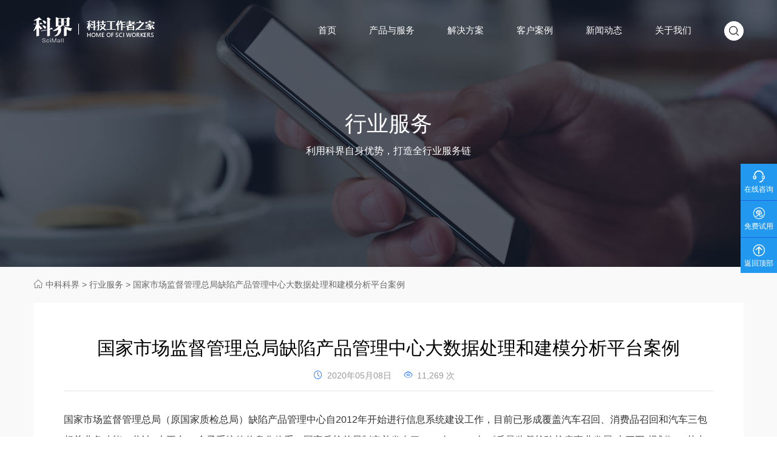

--- FILE ---
content_type: text/html; charset=UTF-8
request_url: https://www.scimall.net/143.html
body_size: 49774
content:

<!DOCTYPE html PUBLIC "-//W3C//DTD XHTML 1.0 Transitional//EN" "http://www.w3.org/TR/xhtml1/DTD/xhtml1-transitional.dtd">
<html xmlns="http://www.w3.org/1999/xhtml" dir="ltr" lang="en">
<head>
    <meta charset="utf-8">
    <meta http-equiv="X-UA-Compatible" content="IE=edge">
    <meta name="viewport" content="width=device-width, initial-scale=1">
    <meta name="apple-mobile-web-app-capable" content="yes">
    <meta name="apple-mobile-web-app-status-bar-style" content="black-translucent" />
    <title>国家市场监督管理总局缺陷产品管理中心大数据处理和建模分析平台案例 - 中科科界</title>
    <link href="https://www.scimall.net/wp-content/uploads/2020/05/2020-05-0312.ico" rel="shortcut icon">
    <meta name="keywords" content="" />
    <meta name="description" content="国家市场监督管理总局（原国家质检总局）缺陷产品管理中心自2012年开始进行信息系统建设工作，目前已形成覆盖汽车召回、消费品召回和汽车三包相关业务功能，共计7大平台21个子系统的信息化体系。国家质检总局&hellip;" /> 
    <link rel="stylesheet" type="text/css" media="all" href="https://www.scimall.net/wp-content/themes/kejie/style.css" />
    <link rel="stylesheet" type="text/css" media="all" href="https://www.scimall.net/wp-content/themes/kejie/fonts/iconfont.css" />
    <link rel="stylesheet" type="text/css" media="all" href="https://www.scimall.net/wp-content/themes/kejie/css/swiper.min.css" />
    <link rel="stylesheet" type="text/css" href="https://www.scimall.net/wp-content/themes/kejie/layer/theme/default/layer.css"> 
    
    <meta name='robots' content='max-image-preview:large' />
	<style>img:is([sizes="auto" i], [sizes^="auto," i]) { contain-intrinsic-size: 3000px 1500px }</style>
	<link rel='stylesheet' id='wp-block-library-css' href='https://www.scimall.net/wp-includes/css/dist/block-library/style.min.css?ver=6.8.3' type='text/css' media='all' />
<style id='classic-theme-styles-inline-css' type='text/css'>
/*! This file is auto-generated */
.wp-block-button__link{color:#fff;background-color:#32373c;border-radius:9999px;box-shadow:none;text-decoration:none;padding:calc(.667em + 2px) calc(1.333em + 2px);font-size:1.125em}.wp-block-file__button{background:#32373c;color:#fff;text-decoration:none}
</style>
<style id='global-styles-inline-css' type='text/css'>
:root{--wp--preset--aspect-ratio--square: 1;--wp--preset--aspect-ratio--4-3: 4/3;--wp--preset--aspect-ratio--3-4: 3/4;--wp--preset--aspect-ratio--3-2: 3/2;--wp--preset--aspect-ratio--2-3: 2/3;--wp--preset--aspect-ratio--16-9: 16/9;--wp--preset--aspect-ratio--9-16: 9/16;--wp--preset--color--black: #000000;--wp--preset--color--cyan-bluish-gray: #abb8c3;--wp--preset--color--white: #ffffff;--wp--preset--color--pale-pink: #f78da7;--wp--preset--color--vivid-red: #cf2e2e;--wp--preset--color--luminous-vivid-orange: #ff6900;--wp--preset--color--luminous-vivid-amber: #fcb900;--wp--preset--color--light-green-cyan: #7bdcb5;--wp--preset--color--vivid-green-cyan: #00d084;--wp--preset--color--pale-cyan-blue: #8ed1fc;--wp--preset--color--vivid-cyan-blue: #0693e3;--wp--preset--color--vivid-purple: #9b51e0;--wp--preset--gradient--vivid-cyan-blue-to-vivid-purple: linear-gradient(135deg,rgba(6,147,227,1) 0%,rgb(155,81,224) 100%);--wp--preset--gradient--light-green-cyan-to-vivid-green-cyan: linear-gradient(135deg,rgb(122,220,180) 0%,rgb(0,208,130) 100%);--wp--preset--gradient--luminous-vivid-amber-to-luminous-vivid-orange: linear-gradient(135deg,rgba(252,185,0,1) 0%,rgba(255,105,0,1) 100%);--wp--preset--gradient--luminous-vivid-orange-to-vivid-red: linear-gradient(135deg,rgba(255,105,0,1) 0%,rgb(207,46,46) 100%);--wp--preset--gradient--very-light-gray-to-cyan-bluish-gray: linear-gradient(135deg,rgb(238,238,238) 0%,rgb(169,184,195) 100%);--wp--preset--gradient--cool-to-warm-spectrum: linear-gradient(135deg,rgb(74,234,220) 0%,rgb(151,120,209) 20%,rgb(207,42,186) 40%,rgb(238,44,130) 60%,rgb(251,105,98) 80%,rgb(254,248,76) 100%);--wp--preset--gradient--blush-light-purple: linear-gradient(135deg,rgb(255,206,236) 0%,rgb(152,150,240) 100%);--wp--preset--gradient--blush-bordeaux: linear-gradient(135deg,rgb(254,205,165) 0%,rgb(254,45,45) 50%,rgb(107,0,62) 100%);--wp--preset--gradient--luminous-dusk: linear-gradient(135deg,rgb(255,203,112) 0%,rgb(199,81,192) 50%,rgb(65,88,208) 100%);--wp--preset--gradient--pale-ocean: linear-gradient(135deg,rgb(255,245,203) 0%,rgb(182,227,212) 50%,rgb(51,167,181) 100%);--wp--preset--gradient--electric-grass: linear-gradient(135deg,rgb(202,248,128) 0%,rgb(113,206,126) 100%);--wp--preset--gradient--midnight: linear-gradient(135deg,rgb(2,3,129) 0%,rgb(40,116,252) 100%);--wp--preset--font-size--small: 13px;--wp--preset--font-size--medium: 20px;--wp--preset--font-size--large: 36px;--wp--preset--font-size--x-large: 42px;--wp--preset--spacing--20: 0.44rem;--wp--preset--spacing--30: 0.67rem;--wp--preset--spacing--40: 1rem;--wp--preset--spacing--50: 1.5rem;--wp--preset--spacing--60: 2.25rem;--wp--preset--spacing--70: 3.38rem;--wp--preset--spacing--80: 5.06rem;--wp--preset--shadow--natural: 6px 6px 9px rgba(0, 0, 0, 0.2);--wp--preset--shadow--deep: 12px 12px 50px rgba(0, 0, 0, 0.4);--wp--preset--shadow--sharp: 6px 6px 0px rgba(0, 0, 0, 0.2);--wp--preset--shadow--outlined: 6px 6px 0px -3px rgba(255, 255, 255, 1), 6px 6px rgba(0, 0, 0, 1);--wp--preset--shadow--crisp: 6px 6px 0px rgba(0, 0, 0, 1);}:where(.is-layout-flex){gap: 0.5em;}:where(.is-layout-grid){gap: 0.5em;}body .is-layout-flex{display: flex;}.is-layout-flex{flex-wrap: wrap;align-items: center;}.is-layout-flex > :is(*, div){margin: 0;}body .is-layout-grid{display: grid;}.is-layout-grid > :is(*, div){margin: 0;}:where(.wp-block-columns.is-layout-flex){gap: 2em;}:where(.wp-block-columns.is-layout-grid){gap: 2em;}:where(.wp-block-post-template.is-layout-flex){gap: 1.25em;}:where(.wp-block-post-template.is-layout-grid){gap: 1.25em;}.has-black-color{color: var(--wp--preset--color--black) !important;}.has-cyan-bluish-gray-color{color: var(--wp--preset--color--cyan-bluish-gray) !important;}.has-white-color{color: var(--wp--preset--color--white) !important;}.has-pale-pink-color{color: var(--wp--preset--color--pale-pink) !important;}.has-vivid-red-color{color: var(--wp--preset--color--vivid-red) !important;}.has-luminous-vivid-orange-color{color: var(--wp--preset--color--luminous-vivid-orange) !important;}.has-luminous-vivid-amber-color{color: var(--wp--preset--color--luminous-vivid-amber) !important;}.has-light-green-cyan-color{color: var(--wp--preset--color--light-green-cyan) !important;}.has-vivid-green-cyan-color{color: var(--wp--preset--color--vivid-green-cyan) !important;}.has-pale-cyan-blue-color{color: var(--wp--preset--color--pale-cyan-blue) !important;}.has-vivid-cyan-blue-color{color: var(--wp--preset--color--vivid-cyan-blue) !important;}.has-vivid-purple-color{color: var(--wp--preset--color--vivid-purple) !important;}.has-black-background-color{background-color: var(--wp--preset--color--black) !important;}.has-cyan-bluish-gray-background-color{background-color: var(--wp--preset--color--cyan-bluish-gray) !important;}.has-white-background-color{background-color: var(--wp--preset--color--white) !important;}.has-pale-pink-background-color{background-color: var(--wp--preset--color--pale-pink) !important;}.has-vivid-red-background-color{background-color: var(--wp--preset--color--vivid-red) !important;}.has-luminous-vivid-orange-background-color{background-color: var(--wp--preset--color--luminous-vivid-orange) !important;}.has-luminous-vivid-amber-background-color{background-color: var(--wp--preset--color--luminous-vivid-amber) !important;}.has-light-green-cyan-background-color{background-color: var(--wp--preset--color--light-green-cyan) !important;}.has-vivid-green-cyan-background-color{background-color: var(--wp--preset--color--vivid-green-cyan) !important;}.has-pale-cyan-blue-background-color{background-color: var(--wp--preset--color--pale-cyan-blue) !important;}.has-vivid-cyan-blue-background-color{background-color: var(--wp--preset--color--vivid-cyan-blue) !important;}.has-vivid-purple-background-color{background-color: var(--wp--preset--color--vivid-purple) !important;}.has-black-border-color{border-color: var(--wp--preset--color--black) !important;}.has-cyan-bluish-gray-border-color{border-color: var(--wp--preset--color--cyan-bluish-gray) !important;}.has-white-border-color{border-color: var(--wp--preset--color--white) !important;}.has-pale-pink-border-color{border-color: var(--wp--preset--color--pale-pink) !important;}.has-vivid-red-border-color{border-color: var(--wp--preset--color--vivid-red) !important;}.has-luminous-vivid-orange-border-color{border-color: var(--wp--preset--color--luminous-vivid-orange) !important;}.has-luminous-vivid-amber-border-color{border-color: var(--wp--preset--color--luminous-vivid-amber) !important;}.has-light-green-cyan-border-color{border-color: var(--wp--preset--color--light-green-cyan) !important;}.has-vivid-green-cyan-border-color{border-color: var(--wp--preset--color--vivid-green-cyan) !important;}.has-pale-cyan-blue-border-color{border-color: var(--wp--preset--color--pale-cyan-blue) !important;}.has-vivid-cyan-blue-border-color{border-color: var(--wp--preset--color--vivid-cyan-blue) !important;}.has-vivid-purple-border-color{border-color: var(--wp--preset--color--vivid-purple) !important;}.has-vivid-cyan-blue-to-vivid-purple-gradient-background{background: var(--wp--preset--gradient--vivid-cyan-blue-to-vivid-purple) !important;}.has-light-green-cyan-to-vivid-green-cyan-gradient-background{background: var(--wp--preset--gradient--light-green-cyan-to-vivid-green-cyan) !important;}.has-luminous-vivid-amber-to-luminous-vivid-orange-gradient-background{background: var(--wp--preset--gradient--luminous-vivid-amber-to-luminous-vivid-orange) !important;}.has-luminous-vivid-orange-to-vivid-red-gradient-background{background: var(--wp--preset--gradient--luminous-vivid-orange-to-vivid-red) !important;}.has-very-light-gray-to-cyan-bluish-gray-gradient-background{background: var(--wp--preset--gradient--very-light-gray-to-cyan-bluish-gray) !important;}.has-cool-to-warm-spectrum-gradient-background{background: var(--wp--preset--gradient--cool-to-warm-spectrum) !important;}.has-blush-light-purple-gradient-background{background: var(--wp--preset--gradient--blush-light-purple) !important;}.has-blush-bordeaux-gradient-background{background: var(--wp--preset--gradient--blush-bordeaux) !important;}.has-luminous-dusk-gradient-background{background: var(--wp--preset--gradient--luminous-dusk) !important;}.has-pale-ocean-gradient-background{background: var(--wp--preset--gradient--pale-ocean) !important;}.has-electric-grass-gradient-background{background: var(--wp--preset--gradient--electric-grass) !important;}.has-midnight-gradient-background{background: var(--wp--preset--gradient--midnight) !important;}.has-small-font-size{font-size: var(--wp--preset--font-size--small) !important;}.has-medium-font-size{font-size: var(--wp--preset--font-size--medium) !important;}.has-large-font-size{font-size: var(--wp--preset--font-size--large) !important;}.has-x-large-font-size{font-size: var(--wp--preset--font-size--x-large) !important;}
:where(.wp-block-post-template.is-layout-flex){gap: 1.25em;}:where(.wp-block-post-template.is-layout-grid){gap: 1.25em;}
:where(.wp-block-columns.is-layout-flex){gap: 2em;}:where(.wp-block-columns.is-layout-grid){gap: 2em;}
:root :where(.wp-block-pullquote){font-size: 1.5em;line-height: 1.6;}
</style>
<link rel='stylesheet' id='font-awesome-four-css' href='https://www.scimall.net/wp-content/plugins/font-awesome-4-menus/css/font-awesome.min.css?ver=4.7.0' type='text/css' media='all' />
<script type="text/javascript" src="https://www.scimall.net/wp-content/themes/kejie/js/jquery1.42.min.js?ver=1" id="jquery1.42.min-js"></script>
<script type="text/javascript" src="https://www.scimall.net/wp-content/themes/kejie/js/jquery.SuperSlide.2.1.1.js?ver=1" id="jquery.SuperSlide.2.1.1-js"></script>
<script type="text/javascript" src="https://www.scimall.net/wp-content/themes/kejie/js/swiper.min.js?ver=1" id="swiper.min-js"></script>
<script type="text/javascript" src="https://www.scimall.net/wp-content/themes/kejie/layer/layer.js?ver=1" id="layer-js"></script>
	
</head> 
<body> 
    <div class="header">
        <div class="container">
                        <div class="logo">
                <a href="https://www.scimall.net" title="中科科界(北京)科技有限公司 - 全国学会组织信息化建设管理系统">
                    <img class="whitelogo" src="https://www.scimall.net/wp-content/uploads/2020/05/2020-05-0331.png" alt="中科科界(北京)科技有限公司 - 全国学会组织信息化建设管理系统">
                    <img class="darklogo" src="https://www.scimall.net/wp-content/uploads/2020/05/2020-05-0381.png" alt="中科科界(北京)科技有限公司 - 全国学会组织信息化建设管理系统">
                </a>
            </div>
                        <div class="headermenu">
                <div class="mainmenubox"><ul id="menu-%e4%b8%bb%e5%af%bc%e8%88%aa%e8%8f%9c%e5%8d%95" class="mainnav"><li id="menu-item-20" class="menu-item menu-item-type-custom menu-item-object-custom menu-item-home menu-item-20"><a href="http://www.scimall.net/"><i class="fa fa-home"></i><span class="fontawesome-text"> 首页</span></a></li>
<li id="menu-item-22" class="menu-item menu-item-type-taxonomy menu-item-object-servicecat menu-item-has-children menu-item-22"><a href="https://www.scimall.net/servicecat/services"><i class="fa fa-diamond"></i><span class="fontawesome-text"> 产品与服务</span></a>
<ul class="sub-menu">
	<li id="menu-item-518" class="menu-item menu-item-type-post_type menu-item-object-service menu-item-518"><a href="https://www.scimall.net/service/66.html">会员管理系统</a></li>
	<li id="menu-item-519" class="menu-item menu-item-type-post_type menu-item-object-service menu-item-519"><a href="https://www.scimall.net/service/75.html">会议管理系统</a></li>
	<li id="menu-item-520" class="menu-item menu-item-type-post_type menu-item-object-service menu-item-520"><a href="https://www.scimall.net/service/76.html">论文在线评奖系统</a></li>
	<li id="menu-item-521" class="menu-item menu-item-type-post_type menu-item-object-service menu-item-521"><a href="https://www.scimall.net/service/77.html">学会信息管理系统</a></li>
	<li id="menu-item-522" class="menu-item menu-item-type-post_type menu-item-object-service menu-item-522"><a href="https://www.scimall.net/service/271.html">问卷调查系统</a></li>
	<li id="menu-item-523" class="menu-item menu-item-type-post_type menu-item-object-service menu-item-523"><a href="https://www.scimall.net/service/273.html">技术开发服务</a></li>
</ul>
</li>
<li id="menu-item-23" class="menu-item menu-item-type-taxonomy menu-item-object-solutioncat menu-item-has-children menu-item-23"><a href="https://www.scimall.net/solutioncat/solutions"><i class="fa fa-file-text"></i><span class="fontawesome-text"> 解决方案</span></a>
<ul class="sub-menu">
	<li id="menu-item-1177" class="menu-item menu-item-type-custom menu-item-object-custom menu-item-1177"><a href="https://open.scimall.net/">开放平台</a></li>
	<li id="menu-item-524" class="menu-item menu-item-type-post_type menu-item-object-solution menu-item-524"><a href="https://www.scimall.net/solution/100.html">学会运营解决方案</a></li>
	<li id="menu-item-525" class="menu-item menu-item-type-post_type menu-item-object-solution menu-item-525"><a href="https://www.scimall.net/solution/101.html">新媒体代运营解决方案</a></li>
	<li id="menu-item-526" class="menu-item menu-item-type-post_type menu-item-object-solution menu-item-526"><a href="https://www.scimall.net/solution/102.html">决策分析解决方案</a></li>
</ul>
</li>
<li id="menu-item-24" class="menu-item menu-item-type-taxonomy menu-item-object-casecat menu-item-24"><a href="https://www.scimall.net/casecat/cases"><i class="fa fa-clone"></i><span class="fontawesome-text"> 客户案例</span></a></li>
<li id="menu-item-25" class="menu-item menu-item-type-taxonomy menu-item-object-category menu-item-has-children menu-item-25"><a href="https://www.scimall.net/news"><i class="fa fa-file-text-o"></i><span class="fontawesome-text"> 新闻动态</span></a>
<ul class="sub-menu">
	<li id="menu-item-527" class="menu-item menu-item-type-taxonomy menu-item-object-category menu-item-527"><a href="https://www.scimall.net/news/notice">通知公告</a></li>
	<li id="menu-item-528" class="menu-item menu-item-type-taxonomy menu-item-object-category menu-item-528"><a href="https://www.scimall.net/news/kejietoutiao">科界头条</a></li>
	<li id="menu-item-529" class="menu-item menu-item-type-taxonomy menu-item-object-category menu-item-529"><a href="https://www.scimall.net/news/question">学会百问</a></li>
</ul>
</li>
<li id="menu-item-21" class="menu-item menu-item-type-post_type menu-item-object-page menu-item-21"><a href="https://www.scimall.net/about"><i class="fa fa-cube"></i><span class="fontawesome-text"> 关于我们</span></a></li>
</ul></div>                <div class="topsearch">
                    <form id="searchform"  class="" role="search" method="get"  action="https://www.scimall.net/">
                        <input class="sb-search-input" placeholder="输入关键词查找..." type="text" value="" name="s" id="s">
                        <div class="serchsubmit">
                            <input id="searchsubmit"  class="sb-search-submit" type="submit" value="">
                            <i class="iconfont icon-icon-test"></i>
                        </div>
                    </form>
                </div>
            </div>
            <div class="clearfix"></div>
        </div>
        <div class="phone-menu">
            <div class="style-1">
                <div class="iphone__screen">
                    <a href="#" class="nav__trigger"><span class="nav__icon"></span></a>
                    <nav class="nav">
                        <div class="menu-%e4%b8%bb%e5%af%bc%e8%88%aa%e8%8f%9c%e5%8d%95-container"><ul id="menu-%e4%b8%bb%e5%af%bc%e8%88%aa%e8%8f%9c%e5%8d%95-1" class="nav__list"><li class="menu-item menu-item-type-custom menu-item-object-custom menu-item-home menu-item-20"><a href="http://www.scimall.net/"><i class="fa fa-home"></i><span class="fontawesome-text"> 首页</span></a></li>
<li class="menu-item menu-item-type-taxonomy menu-item-object-servicecat menu-item-has-children menu-item-22"><a href="https://www.scimall.net/servicecat/services"><i class="fa fa-diamond"></i><span class="fontawesome-text"> 产品与服务</span></a>
<ul class="sub-menu">
	<li class="menu-item menu-item-type-post_type menu-item-object-service menu-item-518"><a href="https://www.scimall.net/service/66.html">会员管理系统</a></li>
	<li class="menu-item menu-item-type-post_type menu-item-object-service menu-item-519"><a href="https://www.scimall.net/service/75.html">会议管理系统</a></li>
	<li class="menu-item menu-item-type-post_type menu-item-object-service menu-item-520"><a href="https://www.scimall.net/service/76.html">论文在线评奖系统</a></li>
	<li class="menu-item menu-item-type-post_type menu-item-object-service menu-item-521"><a href="https://www.scimall.net/service/77.html">学会信息管理系统</a></li>
	<li class="menu-item menu-item-type-post_type menu-item-object-service menu-item-522"><a href="https://www.scimall.net/service/271.html">问卷调查系统</a></li>
	<li class="menu-item menu-item-type-post_type menu-item-object-service menu-item-523"><a href="https://www.scimall.net/service/273.html">技术开发服务</a></li>
</ul>
</li>
<li class="menu-item menu-item-type-taxonomy menu-item-object-solutioncat menu-item-has-children menu-item-23"><a href="https://www.scimall.net/solutioncat/solutions"><i class="fa fa-file-text"></i><span class="fontawesome-text"> 解决方案</span></a>
<ul class="sub-menu">
	<li class="menu-item menu-item-type-custom menu-item-object-custom menu-item-1177"><a href="https://open.scimall.net/">开放平台</a></li>
	<li class="menu-item menu-item-type-post_type menu-item-object-solution menu-item-524"><a href="https://www.scimall.net/solution/100.html">学会运营解决方案</a></li>
	<li class="menu-item menu-item-type-post_type menu-item-object-solution menu-item-525"><a href="https://www.scimall.net/solution/101.html">新媒体代运营解决方案</a></li>
	<li class="menu-item menu-item-type-post_type menu-item-object-solution menu-item-526"><a href="https://www.scimall.net/solution/102.html">决策分析解决方案</a></li>
</ul>
</li>
<li class="menu-item menu-item-type-taxonomy menu-item-object-casecat menu-item-24"><a href="https://www.scimall.net/casecat/cases"><i class="fa fa-clone"></i><span class="fontawesome-text"> 客户案例</span></a></li>
<li class="menu-item menu-item-type-taxonomy menu-item-object-category menu-item-has-children menu-item-25"><a href="https://www.scimall.net/news"><i class="fa fa-file-text-o"></i><span class="fontawesome-text"> 新闻动态</span></a>
<ul class="sub-menu">
	<li class="menu-item menu-item-type-taxonomy menu-item-object-category menu-item-527"><a href="https://www.scimall.net/news/notice">通知公告</a></li>
	<li class="menu-item menu-item-type-taxonomy menu-item-object-category menu-item-528"><a href="https://www.scimall.net/news/kejietoutiao">科界头条</a></li>
	<li class="menu-item menu-item-type-taxonomy menu-item-object-category menu-item-529"><a href="https://www.scimall.net/news/question">学会百问</a></li>
</ul>
</li>
<li class="menu-item menu-item-type-post_type menu-item-object-page menu-item-21"><a href="https://www.scimall.net/about"><i class="fa fa-cube"></i><span class="fontawesome-text"> 关于我们</span></a></li>
</ul></div>                    </nav> 
                </div>
            </div>
            <script type="text/javascript">
                $(function(){
                  $('.nav__trigger').on('click', function(e){
                      e.preventDefault();
                      $(this).parent().toggleClass('nav--active');
                      $('.logo').toggleClass('heishow');
                  });
                })
            </script>
        </div>
    </div>
    <script type="text/javascript">
        $(window).scroll(function() {
            var scrollTop = $(this).scrollTop();
            var scrollHeight = $(document).height();
            var windowHeight = $(this).height();

            if(scrollTop > 0){
                $('.header').addClass('headerfull');
            } else {
                $('.header').removeClass('headerfull');
            }
        });
    </script>


<div class="nybanner" style="background-image: url(https://www.scimall.net/wp-content/uploads/2020/05/2020-05-1049.jpg);">
    <div class="nybannertext">
        <div class="container">
        <h1>行业服务</h1>
        <span>利用科界自身优势，打造全行业服务链</span>
        </div>
    </div>
</div>


<script>
    $(function(){
        $(".ymtitle li").each(function(){
            if($(this).hasClass("cat-item-10")){
                $(this).addClass("current-cat");
            }
        });
    });
</script>
<div class="main main1">
<div class="container">
    <div class="bread">
        <i class="iconfont icon-shouye"></i>
        <!-- Breadcrumb NavXT 6.4.0 -->
<span property="itemListElement" typeof="ListItem"><a property="item" typeof="WebPage" href="https://www.scimall.net" class="home" ><span property="name">中科科界</span></a><meta property="position" content="1"></span> &gt; <span property="itemListElement" typeof="ListItem"><a property="item" typeof="WebPage" href="https://www.scimall.net/industry_services" class="taxonomy category" ><span property="name">行业服务</span></a><meta property="position" content="2"></span> &gt; <span class="post post-post current-item">国家市场监督管理总局缺陷产品管理中心大数据处理和建模分析平台案例</span>
    </div>
    <div class="mainbox">
        <div class="pagepartbox">
            
            <div class="pagecon">
                <div class="pagetop">
                    <h1>国家市场监督管理总局缺陷产品管理中心大数据处理和建模分析平台案例</h1>
                    <div class="pagetopbottom">
                        <div class="newstags">
                            <span>
                                <i class="iconfont icon-icon-test2"></i>
                                2020年05月08日
                            </span>
                            <span>
                                <i class="iconfont icon-icon-test1"></i>
                                 11,269 次
                            </span>
                        </div>
                    </div>
                </div>
                <div class="pagecontent">
                    <p>国家市场监督管理总局（原国家质检总局）缺陷产品管理中心自2012年开始进行信息系统建设工作，目前已形成覆盖汽车召回、消费品召回和汽车三包相关业务功能，共计7大平台21个子系统的信息化体系。国家质检总局制定并发布了2016年-2020年《质量监督检验检疫事业发展“十三五”规划》，其中在缺陷产品召回工作中提到“建立汽车产品和消费品召回信息平台，建成面向行业企业和社会公众的缺陷产品召回大数据共享服务平台”。根据《缺陷汽车产品召回管理条例》要求与总局工作部署，缺陷产品管理中心2016年开始进行大数据处理和建模分析平台的建设工作，以联通各子系统数据，深入挖掘数据价值，提升决策效率。</p>

                </div>
                <div class="tagslist">
                    
                </div>
                <div class="prenext">
                    									 
                    <p>上一篇：<a href="https://www.scimall.net/146.html" rel="next">汽车</a> </p>
                    <p>下一篇：<a href="https://www.scimall.net/140.html" rel="prev">中国免税品集团大数据管理与决策分析平台</a></p>
                </div>
            </div>
            
        </div>
        <div class="tuijianbox">
            <div class="tuijiantitle">
                <h2>相关推荐</h2>
            </div>
            <div class="indexnewslist">
                
                
                 
                <div class="indexnewslistbox">
                    <a class="indexnewslistone" href="https://www.scimall.net/168.html" title="出版">
                        
                        <div class="newsimg maximg">
                            <img src="https://www.scimall.net/wp-content/uploads/2020/05/2020-05-0889-380x250.png" alt="出版">
                        </div>
                        <div class="newstext">
                            <h3>出版</h3>
                            <p>构建统一数据中心，赋能出版各环节智能服务</p>
                            <div class="newstags">
                                <span>
                                    <i class="iconfont icon-icon-test2"></i>
                                    2020年05月08日
                                </span>
                            </div>
                        </div>
                        <div class="clearfix"></div>
                    </a>
                </div>
                 
                <div class="indexnewslistbox">
                    <a class="indexnewslistone" href="https://www.scimall.net/174.html" title="政府">
                        
                        <div class="newsimg maximg">
                            <img src="https://www.scimall.net/wp-content/uploads/2020/05/2020-05-0824-380x250.jpg" alt="政府">
                        </div>
                        <div class="newstext">
                            <h3>政府</h3>
                            <p>汇聚城市全域数据，实时分析，基于数据智能优化公共资源，科学决策</p>
                            <div class="newstags">
                                <span>
                                    <i class="iconfont icon-icon-test2"></i>
                                    2020年05月08日
                                </span>
                            </div>
                        </div>
                        <div class="clearfix"></div>
                    </a>
                </div>
                 
                <div class="indexnewslistbox">
                    <a class="indexnewslistone" href="https://www.scimall.net/161.html" title="零售">
                        
                        <div class="newsimg maximg">
                            <img src="https://www.scimall.net/wp-content/uploads/2020/05/2020-05-0816-1-380x250.jpg" alt="零售">
                        </div>
                        <div class="newstext">
                            <h3>零售</h3>
                            <p>数据+业务双中台激活零售企业决策中枢，打造数字化运营体系，赋能应用</p>
                            <div class="newstags">
                                <span>
                                    <i class="iconfont icon-icon-test2"></i>
                                    2020年05月08日
                                </span>
                            </div>
                        </div>
                        <div class="clearfix"></div>
                    </a>
                </div>
                 
                <div class="indexnewslistbox">
                    <a class="indexnewslistone" href="https://www.scimall.net/149.html" title="房地产">
                        
                        <div class="newsimg maximg">
                            <img src="https://www.scimall.net/wp-content/uploads/2020/05/2020-05-0883-380x250.png" alt="房地产">
                        </div>
                        <div class="newstext">
                            <h3>房地产</h3>
                            <p>基于数据整合，实现房地产数字化运营和营销创新</p>
                            <div class="newstags">
                                <span>
                                    <i class="iconfont icon-icon-test2"></i>
                                    2020年05月08日
                                </span>
                            </div>
                        </div>
                        <div class="clearfix"></div>
                    </a>
                </div>
                
                <div class="clearfix"></div>
            </div>
        </div>
    </div>
</div>
</div>
<div class="footer">
    <div class="container">
        <div class="footertop">
            <div class="footertopleft">
                <h3>最新公告</h3>
                <ul>
                                                            <li>
                        <a href="https://www.scimall.net/1259.html" title="中科科界(北京)科技有限公司党支部召开组织生活会及民主评议党员会议">
                            <span>[2023-03-02]</span>
                            中科科界(北京)科技有限公司党支部召开组织生活会及民主评议党员会议                        </a>
                    </li>
                                        <li>
                        <a href="https://www.scimall.net/1247.html" title="中科科界(北京)科技有限公司党支部组织收看党的二十大开幕会并进行集中学习">
                            <span>[2022-10-18]</span>
                            中科科界(北京)科技有限公司党支部组织收看党的二十大开幕会并进行集中学习                        </a>
                    </li>
                                        <li>
                        <a href="https://www.scimall.net/1196.html" title="中科科界（北京）科技有限公司被授予“中央和国家机关青年文明号”荣誉称号">
                            <span>[2022-03-24]</span>
                            中科科界（北京）科技有限公司被授予“中央和国家机关青年文明号”荣誉称号                        </a>
                    </li>
                                        <li>
                        <a href="https://www.scimall.net/1189.html" title="中科科界（北京）科技有限公司荣获CMMI3权威资质认证">
                            <span>[2021-11-05]</span>
                            中科科界（北京）科技有限公司荣获CMMI3权威资质认证                        </a>
                    </li>
                                    </ul>
            </div>
            <div class="footertopcenter">
                <div class="menu-%e5%ba%95%e9%83%a8%e8%8f%9c%e5%8d%951-container"><ul id="menu-%e5%ba%95%e9%83%a8%e8%8f%9c%e5%8d%951" class="footernav1"><li id="menu-item-237" class="menu-item menu-item-type-taxonomy menu-item-object-servicecat menu-item-has-children menu-item-237"><a href="https://www.scimall.net/servicecat/services">产品与服务</a>
<ul class="sub-menu">
	<li id="menu-item-238" class="menu-item menu-item-type-post_type menu-item-object-service menu-item-238"><a href="https://www.scimall.net/service/66.html">会员管理系统</a></li>
	<li id="menu-item-241" class="menu-item menu-item-type-post_type menu-item-object-service menu-item-241"><a href="https://www.scimall.net/service/75.html">会议管理系统</a></li>
	<li id="menu-item-240" class="menu-item menu-item-type-post_type menu-item-object-service menu-item-240"><a href="https://www.scimall.net/service/76.html">论文在线评奖系统</a></li>
	<li id="menu-item-239" class="menu-item menu-item-type-post_type menu-item-object-service menu-item-239"><a href="https://www.scimall.net/service/77.html">学会信息管理系统</a></li>
	<li id="menu-item-530" class="menu-item menu-item-type-post_type menu-item-object-service menu-item-530"><a href="https://www.scimall.net/service/271.html">问卷调查系统</a></li>
	<li id="menu-item-531" class="menu-item menu-item-type-post_type menu-item-object-service menu-item-531"><a href="https://www.scimall.net/service/273.html">技术开发服务</a></li>
</ul>
</li>
<li id="menu-item-242" class="menu-item menu-item-type-taxonomy menu-item-object-solutioncat menu-item-has-children menu-item-242"><a href="https://www.scimall.net/solutioncat/solutions">解决方案</a>
<ul class="sub-menu">
	<li id="menu-item-245" class="menu-item menu-item-type-post_type menu-item-object-solution menu-item-245"><a href="https://www.scimall.net/solution/100.html">学会运营解决方案</a></li>
	<li id="menu-item-244" class="menu-item menu-item-type-post_type menu-item-object-solution menu-item-244"><a href="https://www.scimall.net/solution/101.html">新媒体代运营解决方案</a></li>
	<li id="menu-item-243" class="menu-item menu-item-type-post_type menu-item-object-solution menu-item-243"><a href="https://www.scimall.net/solution/102.html">决策分析解决方案</a></li>
</ul>
</li>
</ul></div>            </div>
            <div class="footertopright">
                <h3>联系我们</h3>
                <span>电话/TEL</span>
                <h2>178-1277-8845</h2>
                <span>地址/ADDRESS</span>
                <p>北京市西城区白纸坊东街2号经济日报社综合印务中心A座10层</p>
                <div class="ewmbox">
                    <div class="ewmboxone">
                        <span><i class="iconfont icon-yunliankeji-"></i></span>
                        <div class="ewmboxcon">
                            <img src="https://www.scimall.net/wp-content/uploads/2021/01/2021-01-2833.png">
                            下载科界APP
                        </div>
                    </div>
                    <div class="ewmboxone">
                        <span><i class="iconfont icon-weixin"></i></span>
                        <div class="ewmboxcon">
                            <img src="https://www.scimall.net/wp-content/uploads/2020/05/2020-05-1429-e1611824069652.jpg">
                            微信公众号
                        </div>
                    </div>
                    <div class="ewmboxone">
                        <span><i class="iconfont icon-weibo"></i></span>
                        <div class="ewmboxcon">
                            <img src="https://www.scimall.net/wp-content/uploads/2020/05/2020-05-1493-e1611824056553.png">
                            科界微博
                        </div>
                    </div>
                    <div class="clearfix"></div>
                </div>
                <script>
                    $(".ewmboxone").hover(function(){
                        $(this).find('.ewmboxcon').css("display","inline-block");
                    },function(){
                        $(this).find('.ewmboxcon').css("display","none");
                    });
                </script>
            </div>
            <div class="clearfix"></div>
        </div>
                <div class="footerbottom">
            <div class="menu-%e5%ba%95%e9%83%a8%e8%8f%9c%e5%8d%952-container"><ul id="menu-%e5%ba%95%e9%83%a8%e8%8f%9c%e5%8d%952" class="footernav2"><li id="menu-item-246" class="menu-item menu-item-type-post_type menu-item-object-page menu-item-246"><a href="https://www.scimall.net/about">关于我们</a></li>
<li id="menu-item-247" class="menu-item menu-item-type-post_type menu-item-object-page menu-item-247"><a href="https://www.scimall.net/about">联系我们</a></li>
<li id="menu-item-248" class="menu-item menu-item-type-custom menu-item-object-custom menu-item-248"><a href="https://www.scimall.net/about">加入我们</a></li>
<li id="menu-item-251" class="menu-item menu-item-type-post_type menu-item-object-page menu-item-251"><a href="https://www.scimall.net/legal">法律声明</a></li>
<li id="menu-item-252" class="menu-item menu-item-type-custom menu-item-object-custom menu-item-252"><a href="/sitemap.xml">网站地图</a></li>
</ul></div>            <div class="copyright">
                <p>Copyright © 2020 中科科界（北京）科技有限公司 版权所有 | <a target="_blank" href="https://beian.miit.gov.cn/">京ICP备17070711号-5 </a>| 科界（技术支持）</p>
            </div>
            <a rel="nofflow" href="http://www.beian.gov.cn/portal/registerSystemInfo?recordcode=11010202008424" class="gabha">
                <img src="https://www.scimall.net/wp-content/themes/kejie/images/gongan.png">
                <span>京公网安备11010202008424号</span>
            </a>
                                    <ul class="footerimglist">
                <li>
                    <!--可信网站LOGO安装开始-->
                    <script id="kXScript" type="text/javascript" src="https://kxlogo.knet.cn/seallogo.dll?sn=e21081311010883896boid000000&h=47"></script>
                    <!--可信网站LOGO安装结束-->
                </li>
                                <li>
                    <a target="_blank" rel="nofflow" href="https://www.etrust.org.cn/CX885161825653.html">
                        <img src="https://www.scimall.net/wp-content/uploads/2022/07/2022-07-2661.jpg">
                    </a>
                </li>
                                <li>
                    <a target="_blank" rel="nofflow" href="https://v.yunaq.com/certificate?domain=www.scimall.net&from=label&code=90040">
                        <img src="https://www.scimall.net/wp-content/uploads/2022/07/2022-07-2662.png">
                    </a>
                </li>
                                <li>
                    <a target="_blank" rel="nofflow" href="https://si.trustutn.org/info?sn=123210817040702393475&certType=1">
                        <img src="https://www.scimall.net/wp-content/uploads/2022/07/2022-07-2685.png">
                    </a>
                </li>
                            </ul>
                    </div>
    </div>
</div>
<div class="mxcover" style="display: none;">
    <div class="container">
        <div class="maixuntan">
            <a class="closebox" href="javascript:;" title="关闭">
                <i class="iconfont icon-guanbi"></i>
            </a>
            <h2>申请免费试用</h2>
            <div class="tyform">
                <div class="wpforms-container wpforms-container-full" id="wpforms-355"><form id="wpforms-form-355" class="wpforms-validate wpforms-form" data-formid="355" method="post" enctype="multipart/form-data" action="/143.html"><div class="wpforms-field-container"><div id="wpforms-355-field_2-container" class="wpforms-field wpforms-field-text wpforms-one-half wpforms-first" data-field-id="2"><label class="wpforms-field-label" for="wpforms-355-field_2">您的姓名： <span class="wpforms-required-label">*</span></label><input type="text" id="wpforms-355-field_2" class="wpforms-field-medium wpforms-field-required" name="wpforms[fields][2]" placeholder="请输入您的姓名" required></div><div id="wpforms-355-field_3-container" class="wpforms-field wpforms-field-phone wpforms-one-half" data-field-id="3"><label class="wpforms-field-label" for="wpforms-355-field_3">联系电话： <span class="wpforms-required-label">*</span></label><input type="tel" id="wpforms-355-field_3" class="wpforms-field-medium wpforms-field-required" name="wpforms[fields][3]" placeholder="请输入您的手机号码" required></div><div id="wpforms-355-field_5-container" class="wpforms-field wpforms-field-text wpforms-one-half" data-field-id="5"><label class="wpforms-field-label" for="wpforms-355-field_5">组织名称： <span class="wpforms-required-label">*</span></label><input type="text" id="wpforms-355-field_5" class="wpforms-field-medium wpforms-field-required" name="wpforms[fields][5]" placeholder="请输入您的单位名称" required></div><div id="wpforms-355-field_6-container" class="wpforms-field wpforms-field-textarea" data-field-id="6"><label class="wpforms-field-label" for="wpforms-355-field_6">留言内容</label><textarea id="wpforms-355-field_6" class="wpforms-field-medium" name="wpforms[fields][6]" placeholder="请输入您的留言内容" ></textarea></div></div><div class="wpforms-submit-container" ><input type="hidden" name="wpforms[id]" value="355"><input type="hidden" name="wpforms[author]" value="6"><input type="hidden" name="wpforms[post_id]" value="143"><button type="submit" name="wpforms[submit]" class="wpforms-submit " id="wpforms-submit-355" value="wpforms-submit" data-alt-text="发送中...">提交申请</button></div></form></div>            </div>
        </div>
    </div>
</div>
<div class="kefu">
    <ul>
        <li>
            <a target="_blank" href="http://wpa.qq.com/msgrd?v=3&amp;uin=3159709978&amp;site=qq&amp;menu=yes" title="在线咨询">
                <i class="iconfont icon-kefu"></i>
                <span>在线咨询</span>
            </a>
        </li>
        <li>
            <a class="kfmfsybutton" href="javascript:;" title="免费试用">
                <i class="iconfont icon-mianfei"></i>
                <span>免费试用</span>
            </a>
        </li>
        <li>
            <a class="totop" href="javascript;;" title="返回顶部">
                <i class="iconfont icon-fanhuidingbu"></i>
                <span>返回顶部</span>
            </a>
        </li>
    </ul>
</div>
<script type="text/javascript">
    $(".mfsybutton").click(function(){
        var laiyuan = "国家市场监督管理总局缺陷产品管理中心大数据处理和建模分析平台案例"
        $('.maixuntan .gettitle input').attr('value',laiyuan);
        $('.mxcover').show();
    });
    $(".closebox").click(function(){
        $('.mxcover').hide();
    });
    $(".kfmfsybutton").click(function(){
        var ymlaiyuan = "国家市场监督管理总局缺陷产品管理中心大数据处理和建模分析平台案例"
        $('.maixuntan .gettitle input').attr('value',ymlaiyuan);
        $('.mxcover').show();
    });
    $(".totop").click(function() {
        $('body,html').animate({
          scrollTop: 0
        },
        500);
        return false;
    });
</script>
<script type="text/javascript">
    /*页面滚动出厂动画*/
    $(function(){
      $('.article-block').delay(300).scrollClass();
    });
    (function(jQuery){
        $.fn.scrollClass = function(config){
            var defaults = {};
            var config = jQuery.extend(defaults, config);
            var target = this;
            function addAction(){
                var length = target.length;
                for(var i=0; i<length; i++){
                    if(target.eq(i).hasClass('is-show')) continue;

                    var in_position = target.eq(i).offset().top + 100;
                    var window_bottom_position = jQuery(window).scrollTop() + jQuery(window).height();
                    if(in_position < window_bottom_position){
                        target.eq(i).addClass('is-show');
                    }
                }
            }
            addAction();
            jQuery(window).on('scroll', function(){
                addAction();
            });
            return target;
        };
    } )(jQuery);
</script>
<script type="speculationrules">
{"prefetch":[{"source":"document","where":{"and":[{"href_matches":"\/*"},{"not":{"href_matches":["\/wp-*.php","\/wp-admin\/*","\/wp-content\/uploads\/*","\/wp-content\/*","\/wp-content\/plugins\/*","\/wp-content\/themes\/kejie\/*","\/*\\?(.+)"]}},{"not":{"selector_matches":"a[rel~=\"nofollow\"]"}},{"not":{"selector_matches":".no-prefetch, .no-prefetch a"}}]},"eagerness":"conservative"}]}
</script>
<link rel='stylesheet' id='wpforms-full-css' href='https://www.scimall.net/wp-content/plugins/wpforms/assets/css/wpforms-full.css?ver=1.5.1' type='text/css' media='all' />
<script type="text/javascript" src="//qzonestyle.gtimg.cn/qzone/qzact/common/share/share.js?ver=6.8.3" id="wxcs-js"></script>
	<script id="wxcs-script">
	WX_Custom_Share = function(){
		
		var xhr = null;
		var url = 'https://www.scimall.net/wp-admin/admin-ajax.php';
		var signature_url = window.location.href.split('#')[0];
		var formData = {
			action: 'wxcs_get_share_info',
			type: 'post',
			id: '143',
			signature_url: signature_url
		};
		
		this.init = function(){
			if( window.XMLHttpRequest ){
				xhr = new XMLHttpRequest();
			}
			else if( window.ActiveXObject ){
				xhr = new ActiveXObject('Microsoft.XMLHTTP');
			}
			
			get_share_info();
		};
		
		function formatPostData( obj ){
			
			var arr = new Array();
			for (var attr in obj ){
				arr.push( encodeURIComponent( attr ) + '=' + encodeURIComponent( obj[attr] ) );
			}
			
			return arr.join( '&' );
		}
		
		function get_share_info(){
			
			if( xhr == null ) return;
			
			xhr.onreadystatechange = function(){
				if( xhr.readyState == 4 && xhr.status == 200 ){
					
					var data = eval('(' + xhr.responseText + ')');
					
					if( data == null ){
						return;
					}
					
					var info = {
						title: data.title,
						summary: data.desc,
						pic: data.img,
						url: data.url
					};
					
					if( formData.type == 'other' ){
						info.title = document.title;
						info.summary = location.href;
						info.url = location.href;
					}
					
					if( data.use_actual_url == true ){
						info.url = location.href;
					}

					if( data.error ){
						console.error( 'WX Custom Share: ', data.error );
					}
					else if( data.appid ){
						info.WXconfig = {
							swapTitleInWX: data.swapTitleInWX,
							appId: data.appid,
							timestamp: data.timestamp,
							nonceStr: data.nonceStr,
							signature: data.signature
						};
					}
					
					setShareInfo( info );
				}
			};
			
			xhr.open( 'POST', url, true);
			xhr.setRequestHeader( 'Content-Type', 'application/x-www-form-urlencoded' );
			xhr.send( formatPostData( formData ) );
		}
	};
	
	new WX_Custom_Share().init();
	</script>
	<script type='text/javascript'>
/* <![CDATA[ */
var wpforms_settings = {"val_required":"This field is required.","val_url":"Please enter a valid URL.","val_email":"Please enter a valid email address.","val_number":"Please enter a valid number.","val_confirm":"Field values do not match.","val_fileextension":"File type is not allowed.","val_filesize":"File exceeds max size allowed.","val_time12h":"Please enter time in 12-hour AM\/PM format (eg 8:45 AM).","val_time24h":"Please enter time in 24-hour format (eg 22:45).","val_requiredpayment":"Payment is required.","val_creditcard":"Please enter a valid credit card number.","uuid_cookie":"1","locale":"en","currency_code":"USD","currency_thousands":",","currency_decimal":".","currency_symbol":"$","currency_symbol_pos":"left"}
/* ]]> */
</script>
</html>

--- FILE ---
content_type: text/html; charset=UTF-8
request_url: https://www.scimall.net/wp-admin/admin-ajax.php
body_size: 2038
content:

{"title":"\u56fd\u5bb6\u5e02\u573a\u76d1\u7763\u7ba1\u7406\u603b\u5c40\u7f3a\u9677\u4ea7\u54c1\u7ba1\u7406\u4e2d\u5fc3\u5927\u6570\u636e\u5904\u7406\u548c\u5efa\u6a21\u5206\u6790\u5e73\u53f0\u6848\u4f8b - \u4e2d\u79d1\u79d1\u754c","desc":"\u56fd\u5bb6\u5e02\u573a\u76d1\u7763\u7ba1\u7406\u603b\u5c40\uff08\u539f\u56fd\u5bb6\u8d28\u68c0\u603b\u5c40\uff09\u7f3a\u9677\u4ea7\u54c1\u7ba1\u7406\u4e2d\u5fc3\u81ea2012\u5e74\u5f00\u59cb\u8fdb\u884c\u4fe1\u606f\u7cfb\u7edf\u5efa\u8bbe\u5de5\u4f5c\uff0c\u76ee\u524d\u5df2\u5f62\u6210\u8986\u76d6\u6c7d\u8f66\u53ec\u56de\u3001\u6d88\u8d39\u54c1\u53ec\u56de\u548c\u6c7d\u8f66\u4e09\u5305\u76f8\u5173\u4e1a\u52a1\u529f\u80fd\uff0c\u5171\u8ba17\u5927\u5e73\u53f021\u4e2a\u5b50\u7cfb\u7edf\u7684\u4fe1\u606f\u5316\u4f53\u7cfb\u3002\u56fd\u5bb6\u8d28\u68c0\u603b\u5c40\u5236\u5b9a\u5e76\u53d1\u5e03\u4e862016\u5e74-2020\u5e74\u300a\u8d28\u91cf\u76d1\u7763\u68c0\u9a8c\u68c0\u75ab\u4e8b\u4e1a\u53d1\u5c55\u201c\u5341\u4e09\u4e94\u201d\u89c4\u5212\u300b\uff0c\u5176\u4e2d\u5728\u7f3a\u9677\u4ea7\u54c1\u53ec\u56de\u5de5\u4f5c\u4e2d\u63d0\u5230\u201c\u5efa\u7acb\u6c7d\u8f66\u4ea7\u54c1\u548c\u6d88\u8d39\u54c1\u53ec\u56de\u4fe1\u606f\u5e73\u53f0\uff0c\u5efa\u6210\u9762\u5411\u884c\u4e1a\u4f01\u4e1a\u548c\u793e\u4f1a\u516c\u4f17\u7684\u7f3a\u9677\u4ea7\u54c1\u53ec\u56de\u5927\u6570\u636e\u5171\u4eab\u670d\u52a1\u5e73\u53f0\u201d\u3002\u6839\u636e\u300a\u7f3a\u9677\u6c7d\u8f66\u4ea7\u54c1\u53ec\u56de\u7ba1\u7406\u6761\u4f8b\u300b\u8981\u6c42\u4e0e\u603b\u5c40\u5de5\u4f5c\u90e8\u7f72\uff0c\u7f3a\u9677\u4ea7\u54c1\u7ba1\u7406\u4e2d\u5fc32016\u5e74\u5f00\u59cb\u8fdb\u884c\u5927\u6570\u636e\u5904\u7406\u548c\u5efa\u6a21\u5206\u6790\u5e73\u53f0\u7684\u5efa\u8bbe\u5de5\u4f5c\uff0c\u4ee5\u8054\u901a\u5404\u5b50\u7cfb\u7edf\u6570\u636e\uff0c\u6df1\u5165\u6316\u6398\u6570\u636e\u4ef7\u503c\uff0c\u63d0\u5347\u51b3\u7b56\u6548\u7387\u3002","url":"https:\/\/www.scimall.net\/143.html","img":"http:\/\/www.scimall.net\/wp-content\/uploads\/2020\/05\/2020-05-0838.jpg","use_actual_url":false}

--- FILE ---
content_type: text/css
request_url: https://www.scimall.net/wp-content/themes/kejie/style.css
body_size: 75007
content:
/*
Theme Name: 中科科界官方主题
Theme URL:  http://www.wp-diary.com;
Description: 本主题是由WordPress日记为中科科界定制开发的WordPress主题。
Author: 牧野鸿鹄
Author URI: http://www.wp-diary.com;
Tags: 
Version: 1.0
*/
*{
  box-sizing:border-box !important;
  padding: 0;
  margin: 0; 
}
html{
  overflow-x: hidden;
}
body{
    font-family: 'Microsoft YaHei', 'Arial';
    padding: 0 !important;
    color: #666;
    margin:0 auto; 
    font-size: 14px;
    background: #fff;
    overflow-x: hidden;
}
input,select{
  outline:none;
}
ul{
  margin: 0;
  padding: 0;
}
li{
  list-style: none;
}
.hidden{
  display: none;
}
body a{
  color: #666;
  text-decoration:none;
}
body a:hover{
  text-decoration:none;
}
.text-center{
    text-align: center;
}
.container {
    max-width: 1200px;
    padding: 0 15px;
    position: relative;
    margin: 0 auto;
}
.maximg img{
  width: 100%;
  height: auto;
}
.fl{
  float: left;
}
.fr{
  float: right;
}

.clearfix{
  clear:both;
}
.is-show .transX5 {
    opacity: 1;
    visibility: visible;
    -webkit-transform: translateX(0);
    transform: translateX(0);
}
.transX5 {
    opacity: 0;
    visibility: hidden;
    -webkit-transform: translateX(50px);
    transform: translateX(50px);
    -webkit-transform-origin: left;
    transform-origin: left;
    -webkit-transition-timing-function: cubic-bezier(0.86, 0, 0.07, 1);
    transition-timing-function: cubic-bezier(0.86, 0, 0.07, 1);
    -webkit-transition: 600ms 200ms;
    transition: 600ms 200ms;
}
.is-show .transX-5 {
    opacity: 1;
    visibility: visible;
    -webkit-transform: translateX(0);
    transform: translateX(0);
}
.transX-5 {
    opacity: 0;
    visibility: hidden;
    -webkit-transform: translateX(-50px);
    transform: translateX(-50px);
    -webkit-transform-origin: right;
    transform-origin: right;
    -webkit-transition-timing-function: cubic-bezier(0.86, 0, 0.07, 1);
    transition-timing-function: cubic-bezier(0.86, 0, 0.07, 1);
    -webkit-transition: 600ms 200ms;
    transition: 600ms 200ms;
}
.is-show .transy5 {
    opacity: 1;
    visibility: visible;
    -webkit-transform: translateY(0);
    transform: translateY(0);
}
.transy5 {
    opacity: 0;
    visibility: hidden;
    -webkit-transform: translateY(80px);
    transform: translateY(80px);
    -webkit-transform-origin: center bottom;
    transform-origin: center bottom;
    -webkit-transition-timing-function: cubic-bezier(0.86, 0, 0.07, 1);
    transition-timing-function: cubic-bezier(0.86, 0, 0.07, 1);
    -webkit-transition: 600ms 400ms;
    transition: 600ms 400ms;
}
.is-show .transy-5 {
    opacity: 1;
    visibility: visible;
    -webkit-transform: translateY(0);
    transform: translateY(0);
}
.transy-5 {
    opacity: 0;
    visibility: hidden;
    -webkit-transform: translateY(-80px);
    transform: translateY(-80px);
    -webkit-transform-origin: center bottom;
    transform-origin: center bottom;
    -webkit-transition-timing-function: cubic-bezier(0.86, 0, 0.07, 1);
    transition-timing-function: cubic-bezier(0.86, 0, 0.07, 1);
    -webkit-transition: 600ms 400ms;
    transition: 600ms 400ms;
}

/*顶部样式*/
.header{
    position: fixed;
    height: 100px;
    width: 100%;
    top:0;
    left:0;
    z-index: 999;
    background: rgba(255,255,255,0);
    transition: all .4s ease;
}
.logo{
    position: absolute;
    left:15px;
    top:28px;
    transition: all .4s ease;
    z-index: 1000;
}
.header.headerfull .logo{
    top:19px;
}
.header:hover .logo{
    top:19px;
}
.header.headerfulln .logo{
    top:19px;
}
.logo a{
    display: block;
}
.logo a img{
    height: 42px;
    width: auto;
}
.darklogo{
    display: none;
}
.header.headerfull{
    background: rgba(255,255,255,1);
    -webkit-box-shadow: 0 2px 6px rgba(0,0,0,0.1);
    box-shadow: 0 2px 6px rgba(0,0,0,0.1);
    height: 80px;
}
.header.headerfull .darklogo{
    display: block;
}
.header.headerfull .whitelogo{
    display: none;
}
.header:hover{
    background: rgba(255,255,255,1);
    -webkit-box-shadow: 0 2px 6px rgba(0,0,0,0.1);
    box-shadow: 0 2px 6px rgba(0,0,0,0.1);
    height: 80px;
}
.header:hover .darklogo{
    display: block;
}
.header:hover .whitelogo{
    display: none;
}
.header.headerfulln{
    background: rgba(255,255,255,1);
    -webkit-box-shadow: 0 2px 6px rgba(0,0,0,0.1);
    box-shadow: 0 2px 6px rgba(0,0,0,0.1);
    height: 80px;
}
.header.headerfulln .darklogo{
    display: block;
}
.header.headerfulln .whitelogo{
    display: none;
}
.headermenu{
    text-align: right;
}
.mainnav>li{
    display: inline-block;
    height: 100px;
    line-height: 100px;
    padding: 0 25px;
    position: relative;
}
.mainnav>li>a{
    color: #fff;
    display: block;
    font-size:15px;
    position: relative;
}
.mainnav>li>a i{
    display: inline-block;
    left:50%;
    margin-left: -8px;
    top:-10px;
    position: absolute;
    opacity: 0;
    transition: all .4s ease;
}
.mainnav>li:hover>a i{
    top:14px;
    opacity: 1;
}
.mainnav>li>.sub-menu{
    position: absolute;
    background: #fff;
    text-align: left;
    -webkit-box-shadow: 0 2px 6px rgba(0,0,0,0.1);
    box-shadow: 0 2px 6px rgba(0,0,0,0.1);
    top:80px;
    left:50%;
    -webkit-transform: translate(-50%,0);
    -ms-transform: translate(-50%,0);
    transform: translate(-50%,0);
    display: none;
    transition: all .4s ease;
    opacity: 0;
}
.mainnav>li:hover>.sub-menu{
    display: block;
    opacity: 1;
}
.mainnav>li>.sub-menu li{
    height: 45px;
    line-height: 45px;
    padding: 0 20px;
    border-bottom: 1px dashed #e5e5e5;
    white-space:nowrap;
}
.mainnav>li>.sub-menu li a{
    white-space:nowrap;
    color: #333;
    display: block;
}
.mainnav>li>.sub-menu li:hover{
    background: #f9f9f9;
}
.mainnav>li>.sub-menu li:hover a{
    color: #2e7aff;
    font-weight: bold;
}
.mainnav>li>.sub-menu li:last-child{
    border:none;
}
.header.headerfull .mainnav>li{
    height: 80px;
    line-height: 80px;
}
.header.headerfull .mainnav>li>a{
    color: #333;
}
.header:hover .mainnav>li{
    height: 80px;
    line-height: 80px;
}
.header:hover .mainnav>li>a{
    color: #333;
}
.header.headerfulln .mainnav>li{
    height: 80px;
    line-height: 80px;
}
.header.headerfulln .mainnav>li>a{
    color: #333;
}
.mainnav>li>a:after{
    content: '';
    transition: all .4s ease;
    margin-top: 16px; 
    top:80%;
    left:50%;
    -webkit-transform: translate(-50%,-50%);
    -ms-transform: translate(-50%,-50%);
    transform: translate(-50%,-50%);
}

.mainnav>li.current-menu-item>a, .mainnav>li.current-menu-parent>a{
    font-weight: bold;
}
.headerfull .mainnav>li.current-menu-parent>a{
    color: #2299ee;
}
.headerfull .mainnav>li.current-menu-parent>a:after{
    background: #2299ee;
}
.header:hover .mainnav>li.current-menu-parent>a{
    color: #2299ee;
}
.header:hover .mainnav>li.current-menu-parent>a:after{
    background: #2299ee;
}
.headerfulln .mainnav>li.current-menu-parent>a{
    color: #2299ee;
}
.headerfulln .mainnav>li.current-menu-parent>a:after{
    background: #2299ee;
}
.mainnav>li.current-menu-item>a:after, .mainnav>li.current-menu-parent>a:after{
    content: '';
    width: 20px;
    height: 5px;
    background: #fff;
    position: absolute;
    margin-top: 16px; 
    top:50%;
    left:50%;
    -webkit-transform: translate(-50%,-50%);
    -ms-transform: translate(-50%,-50%);
    transform: translate(-50%,-50%);
}
.headerfull .mainnav>li.current-menu-item>a:after{
    background: #2e7aff;
}
.headerfull .mainnav>li.current-menu-item>a{
    color: #2e7aff;
}
.headerfull .mainnav>li:hover>a{
    color: #2e7aff;
}
.headerfull .mainnav>li:hover>a:after{
    background: #2e7aff;
}
.header:hover .mainnav>li.current-menu-item>a:after{
    background: #2e7aff;
}
.header:hover .mainnav>li.current-menu-item>a{
    color: #2e7aff;
}
.header:hover .mainnav>li:hover>a{
    color: #2e7aff;
}
.header:hover .mainnav>li:hover>a:after{
    background: #2e7aff;
}
.headerfulln .mainnav>li.current-menu-item>a:after{
    background: #2e7aff;
}
.headerfulln .mainnav>li.current-menu-item>a{
    color: #2e7aff;
}
.headerfulln .mainnav>li:hover>a{
    color: #2e7aff;
}
.headerfulln .mainnav>li:hover>a:after{
    background: #2e7aff;
}
.mainnav>li:hover>a{
    font-weight: bold;
}
.mainnav>li:hover>a:after{
    content: '';
    width: 20px;
    height: 5px;
    background: #fff;
    position: absolute;
    margin-top: 16px; 
    top:50%;
    left:50%;
    -webkit-transform: translate(-50%,-50%);
    -ms-transform: translate(-50%,-50%);
    transform: translate(-50%,-50%);
}
.bannerpart{
    height: 600px;
    background-position: center;
    background-repeat: no-repeat;
    background-size: cover;
}
.mainmenubox{
    display: inline-block;
    margin-right: 25px;
}
.topsearch{
    display: inline-block;
    height: 32px;
    line-height: 32px;
}
#searchform{
    position: relative;
}
#searchform:hover  .sb-search-input, #searchform .sb-search-input:focus{
    width: 100%;
    
}
#searchform .sb-search-input{
    width: 32px;
    border:1px solid #fff;
    border-radius: 16px;
    height: 32px;
    line-height: 32px;
    padding: 0 10px;
    transition-duration: 300ms;
}
.headerfull #searchform .sb-search-input{
    border:1px solid #fff;
    background: #f9f9f9;
}
.headerfull .serchsubmit .sb-search-submit{
    border:1px solid #2e7aff;
    background: #2e7aff url(images/sslan.png) no-repeat center;
}
.headerfull .serchsubmit i{
    color: #fff;
}
.header:hover #searchform .sb-search-input{
    border:1px solid #fff;
    background: #f9f9f9;
}
.header:hover .serchsubmit .sb-search-submit{
    border:1px solid #2e7aff;
    background: #2e7aff url(images/sslan.png) no-repeat center;
}
.header:hover .serchsubmit i{
    color: #fff;
}
.headerfulln #searchform .sb-search-input{
    border:1px solid #fff;
    background: #f9f9f9;
}
.headerfulln .serchsubmit .sb-search-submit{
    border:1px solid #2e7aff;
    background: #2e7aff url(images/sslan.png) no-repeat center;
}
.headerfulln .serchsubmit i{
    color: #fff;
}
.serchsubmit{
    position: absolute;
    top:0;
    right:0;
}
.serchsubmit .sb-search-submit{
    width: 32px;
    height: 32px;
    background: #fff url(images/sshei.png) no-repeat center;
    border:1px solid #fff;
    border-radius: 50%;
    z-index: 3;
    transition: all .4s ease;
    cursor: pointer;
}
.serchsubmit i{
    display: none;
    color: #333;
    font-size: 18px;
    position: absolute;
    top:50%;
    left:50%;
    -webkit-transform: translate(-50%,-50%);
    -ms-transform: translate(-50%,-50%);
    transform: translate(-50%,-50%);
    z-index: 5;
    cursor: pointer;
}
.bannerpart{
    position: relative;
}
.bannercon{
    position: absolute;
    width: 100%;
    left:0;
    top:50%;
    -webkit-transform: translate(0,-50%);
    -ms-transform: translate(0,-50%);
    transform: translate(0,-50%);
}
.bannercon h2{
    font-size:36px;
    color: #fff;
    font-weight: normal;
    margin-bottom: 20px;
}
.bannercon p{
    max-width: 50%;
    font-size:16px;
    line-height: 24px;
    color: #fff;
    font-weight: normal;
}
.bannercon a{
    display: inline-block;
    width: 120px;
    height: 40px;
    line-height: 36px;
    text-align: center;
    color: #fff;
    font-size:16px;
    border:1px solid #fff;
    margin-top: 45px;
    transition: all .4s ease;
}
.bannercon a:hover{
    color: #2e7aff;
    background: #fff;
}
.banner .swiper-button-prev, .banner .swiper-container-rtl .swiper-button-next{
    left:2%;
}
.banner .swiper-button-next, .banner .swiper-container-rtl .swiper-button-prev {
    right: 2%;
}
.banner .swiper-container{
    --swiper-theme-color: #fff;/* 设置Swiper风格 */
    --swiper-navigation-color: #fff;/* 单独设置按钮颜色 */
    --swiper-navigation-size: 40px;/* 设置按钮大小 */
}
.banner .swiper-button-next:after, .banner .swiper-button-prev:after{
    font-weight: bold;
    outline: none;
    opacity: .8;
}
.banner .swiper-pagination-bullet{
    width: 30px;
    height: 3px;
    border-radius: 0;
}
.banner .swiper-container-horizontal>.swiper-pagination-bullets, .banner .swiper-pagination-custom, .swiper-pagination-fraction{
    bottom: 80px;
}

/*首页优势*/
.advantage{
    margin-top: -40px;
    z-index: 99;
    position: relative;
}
.advantagebox{
    margin-right: -20px;
}
.advantageone{
    float: left;
    width: 25%;
    padding-right: 20px;
}
.advantageonebox{
    position: relative;
    padding: 20px;
    background: #fff;
    border:1px solid #e5e5e5;
    border-radius: 3px;
    -webkit-box-shadow: 0 2px 6px rgba(0,0,0,0.1);
    box-shadow: 0 2px 6px rgba(0,0,0,0.1);
}
.advantageonebox img{
    width: 48px;
    height: 48px;
    position: absolute;
    left:20px;
    top:20px;
}
.advantagetext{
    padding-left: 60px;
}
.advantagetext h4{
    font-size: 18px;
    color: #333;
    margin-bottom: 5px;
    font-weight: normal;
}
.advantagetext p{
    color: #666;
    font-size:13px;
    line-height: 16px;
}

/*首页头条*/
.toutiao{
    margin-top: 45px;
}
/* 本例子css */
.txtMarquee-left {
    position: relative;
    background-color: #fafbfd;
    border-radius: 3px;
    padding-left: 140px;
    background-image: url(images/ttbj.png);
    background-repeat: no-repeat;
    background-position: 20px center;
}
.txtMarquee-left .bd {
    padding: 15px;
    width: 100%;
    overflow: hidden;
    padding-right: 75px;
    position: relative;
}
.ttmore{
    position: absolute;
    right: 15px;
    top:50%;
    margin-top: -10px;
    color: #2e7aff;
    display: block;
}
.ttmore i{
    padding-left: 3px;
}

.txtMarquee-left .bd ul {
    overflow: hidden;
    zoom: 1;
}

.txtMarquee-left .bd ul li {
    padding-right: 40px;
    float: left;
    height: 24px;
    line-height: 24px;
    text-align: left;
    _display: inline;
    padding-left: 20px;
    background: url(images/lq.png) no-repeat left center;
    box-sizing: border-box;
}
.txtMarquee-left .bd ul li a{
    color: #333;
}
.tempWrap{
    width: 100% !important;
}

/*首页产品*/
.indexpart{
    padding: 50px 0;
}
.indexparttitle{
    text-align: center;
    margin-bottom: 45px;
}
.indexparttitle h2{
    font-size:30px;
    color: #000;
    font-weight: normal;
    margin-bottom: 15px;
    display: inline-flex;
}
.indexparttitle h2:before{
    content: '';
    display: inline-block;
    width: 45px;
    height: 40px;
    background: url(images/leftq.png) no-repeat center;
    margin-right: 15px;
}
.indexparttitle h2:after{
    content: '';
    display: inline-block;
    width: 45px;
    height: 40px;
    background: url(images/rightq.png) no-repeat center;
    margin-left: 15px;
}
.indexparttitle p{
    font-size: 16px;
    color: #666;
}

.whitetitle.indexparttitle h2{
    color: #fff;
}
.whitetitle.indexparttitle h2:before{
    background: url(images/leftqb.png) no-repeat center;
}
.whitetitle.indexparttitle h2:after{
    background: url(images/rightqb.png) no-repeat center;
}
.whitetitle.indexparttitle p{
    font-size: 16px;
    color: #fff;
}

.servicelists{
    margin-right: -20px;
}
.servicebox{
    float: left;
    width: 25%;
    padding-right: 20px;
}
.serviceone{
    border:1px solid #e5e5e5;
    border-radius:3px;
    background: #fff;
    transition: all .4s ease;
    padding: 30px;
    -webkit-box-shadow: 0 2px 6px rgba(0,0,0,0.1);
    box-shadow: 0 2px 6px rgba(0,0,0,0.1);
    text-align: center;
    cursor: pointer;
    display: block;
}
.serviceone:hover{
    background: #2e7aff;
    border:1px solid #2e7aff;
}
.serviceicon{
    display: inline-block;
    width: 70px;
    height:70px;
    background-position: center;
    background-repeat: no-repeat;
    margin-bottom: 15px;
}
.serviceone h3{
    font-size:18px;
    color: #000;
    margin-bottom: 10px;
    font-weight: normal;
}
.serviceone p{
    font-size: 14px;
    line-height: 22px;
    color: #666;
    margin-bottom: 30px;
}
.serviceone a{
    color: #2e7aff;
}
.serviceone a i{
    padding-left: 5px;
}
.serviceone:hover h3{
    color: #fff;
}
.serviceone:hover p{
    color: #fff;
}
.serviceone:hover a{
    color: #fff;
}

/*首页关于*/
.aboutpart{
    background-position: center;
    background-repeat: no-repeat;
    background-size: cover;
}
.leftmap{
    float: left;
    width: 50%;
    padding-right: 20px;
}
.righttext{
    float: right;
    width: 50%;
    padding-left: 20px;
}
.righttext h3{
    font-size:16px;
    color: #fff;
    margin-bottom: 12px;
}
.righttext p{
    margin-bottom: 30px;
    color:#fff;
    line-height: 24px;
    font-size:15px;
}

.region-list{position:absolute;left:0;top:0}

@-webkit-keyframes warn{
    0%{-webkit-transform:scale(0);transform:scale(0);opacity:1;}
    100%{-webkit-transform:scale(1);transform:scale(1);opacity:0;}
}
@-moz-keyframes warn{
    0%{-moz-transform:scale(0);transform:scale(0);opacity:1;}
    100%{-moz-transform:scale(1);transform:scale(1);opacity:0;}
}
@-o-keyframes warn{
    0%{-o-transform:scale(0);transform:scale(0);opacity:1;}
    100%{-o-transform:scale(1);transform:scale(1);opacity:0;}
}
@keyframes warn{
    0%{-webkit-transform:scale(0);-moz-transform:scale(0);-o-transform:scale(0);transform:scale(0);opacity:1;}
    100%{-webkit-transform:scale(1);-moz-transform:scale(1);-o-transform:scale(1);transform:scale(1);opacity:0;}
}
.china-map{
    position: relative;
}
.mapimg{
    width: 100%;
    height: auto;
}
.region-list{
    position: absolute;
}
.area-box {
    z-index: 77;
}
.region-list.active .area-box .dot {
    background: #009fd9;
}
.area-box .dot {
    position: absolute;
    left: 0px;
    top: 0px;
    width: 10px;
    height: 10px;
    -webkit-border-radius: 50%;
    -moz-border-radius: 50%;
    border-radius: 50%;
    background: #a2a9b4;
    opacity: 1;
    filter: alpha(opacity=100);
}
.region-list.active .area-box .pulse {
    border-color: #009fd9;
    top: -39px;
    left: -39px;
    height: 88px;
    width: 88px;
    -webkit-box-shadow: 0 0 12px #0080d9, 0 0 20px #0080d9 inset;
    -moz-box-shadow: 0 0 12px #0080d9,0 0 20px #0080d9 inset;
    box-shadow: 0 0 12px #0080d9, 0 0 20px #0080d9 inset;
}
.area-box .pulse.delay-1{-webkit-animation-delay:0;-moz-animation-delay:0;-o-animation-delay:0;animation-delay:0}
.area-box .pulse.delay-2{-webkit-animation-delay:.4s;-moz-animation-delay:.4s;-o-animation-delay:.4s;animation-delay:.4s}
.area-box .pulse.delay-3{-webkit-animation-delay:.8s;-moz-animation-delay:.8s;-o-animation-delay:.8s;animation-delay:.8s}
.area-box .pulse.delay-4{-webkit-animation-delay:1.2s;-moz-animation-delay:1.2s;-o-animation-delay:1.2s;animation-delay:1.2s}
.area-box .pulse.delay-5{-webkit-animation-delay:1.6s;-moz-animation-delay:1.6s;-o-animation-delay:1.6s;animation-delay:1.6s}
.area-box .pulse.delay-6{-webkit-animation-delay:2s;-moz-animation-delay:2s;-o-animation-delay:2s;animation-delay:2s}
.area-box .pulse.delay-7{-webkit-animation-delay:2.4s;-moz-animation-delay:2.4s;-o-animation-delay:2.4s;animation-delay:2.4s}
.area-box .pulse.delay-8{-webkit-animation-delay:-.4s;-moz-animation-delay:-.4s;-o-animation-delay:-.4s;animation-delay:-.4s}
.area-box .pulse.delay-9{-webkit-animation-delay:-.8s;-moz-animation-delay:-.8s;-o-animation-delay:-.8s;animation-delay:-.8s}
.area-box .pulse.delay-10{-webkit-animation-delay:-1.2s;-moz-animation-delay:-1.2s;-o-animation-delay:-1.2s;animation-delay:-1.2s}
.area-box .pulse.delay-11{-webkit-animation-delay:4s;-moz-animation-delay:4s;-o-animation-delay:4s;animation-delay:4s}
.area-box .pulse.delay-12{-webkit-animation-delay:4.4s;-moz-animation-delay:4.4s;-o-animation-delay:4.4s;animation-delay:4.4s}

.area-box .pulse.delay-13{-webkit-animation-delay:0;-moz-animation-delay:0;-o-animation-delay:0;animation-delay:0}
.area-box .pulse.delay-14{-webkit-animation-delay:.4s;-moz-animation-delay:.4s;-o-animation-delay:.4s;animation-delay:.4s}
.area-box .pulse.delay-15{-webkit-animation-delay:.8s;-moz-animation-delay:.8s;-o-animation-delay:.8s;animation-delay:.8s}
.area-box .pulse.delay-16{-webkit-animation-delay:1.2s;-moz-animation-delay:1.2s;-o-animation-delay:1.2s;animation-delay:1.2s}
.area-box .pulse.delay-17{-webkit-animation-delay:1.6s;-moz-animation-delay:1.6s;-o-animation-delay:1.6s;animation-delay:1.6s}
.area-box .pulse.delay-18{-webkit-animation-delay:2s;-moz-animation-delay:2s;-o-animation-delay:2s;animation-delay:2s}
.area-box .pulse.delay-19{-webkit-animation-delay:2.4s;-moz-animation-delay:2.4s;-o-animation-delay:2.4s;animation-delay:2.4s}
.area-box .pulse.delay-20{-webkit-animation-delay:-.4s;-moz-animation-delay:-.4s;-o-animation-delay:-.4s;animation-delay:-.4s}
.area-box .pulse.delay-21{-webkit-animation-delay:-.8s;-moz-animation-delay:-.8s;-o-animation-delay:-.8s;animation-delay:-.8s}
.area-box .pulse.delay-22{-webkit-animation-delay:-1.2s;-moz-animation-delay:-1.2s;-o-animation-delay:-1.2s;animation-delay:-1.2s}
.area-box .pulse.delay-23{-webkit-animation-delay:4s;-moz-animation-delay:4s;-o-animation-delay:4s;animation-delay:4s}
.area-box .pulse.delay-24{-webkit-animation-delay:4.4s;-moz-animation-delay:4.4s;-o-animation-delay:4.4s;animation-delay:4.4s}

.area-box .pulse.delay-25{-webkit-animation-delay:0;-moz-animation-delay:0;-o-animation-delay:0;animation-delay:0}
.area-box .pulse.delay-26{-webkit-animation-delay:.4s;-moz-animation-delay:.4s;-o-animation-delay:.4s;animation-delay:.4s}
.area-box .pulse.delay-27{-webkit-animation-delay:.8s;-moz-animation-delay:.8s;-o-animation-delay:.8s;animation-delay:.8s}
.area-box .pulse.delay-28{-webkit-animation-delay:1.2s;-moz-animation-delay:1.2s;-o-animation-delay:1.2s;animation-delay:1.2s}
.area-box .pulse.delay-29{-webkit-animation-delay:1.6s;-moz-animation-delay:1.6s;-o-animation-delay:1.6s;animation-delay:1.6s}
.area-box .pulse.delay-30{-webkit-animation-delay:2s;-moz-animation-delay:2s;-o-animation-delay:2s;animation-delay:2s}
.area-box .pulse.delay-31{-webkit-animation-delay:2.4s;-moz-animation-delay:2.4s;-o-animation-delay:2.4s;animation-delay:2.4s}
.area-box .pulse.delay-32{-webkit-animation-delay:-.4s;-moz-animation-delay:-.4s;-o-animation-delay:-.4s;animation-delay:-.4s}
.area-box .pulse.delay-33{-webkit-animation-delay:-.8s;-moz-animation-delay:-.8s;-o-animation-delay:-.8s;animation-delay:-.8s}
.area-box .pulse.delay-34{-webkit-animation-delay:-1.2s;-moz-animation-delay:-1.2s;-o-animation-delay:-1.2s;animation-delay:-1.2s}
.area-box .pulse.delay-35{-webkit-animation-delay:4s;-moz-animation-delay:4s;-o-animation-delay:4s;animation-delay:4s}
.area-box .pulse.delay-36{-webkit-animation-delay:4.4s;-moz-animation-delay:4.4s;-o-animation-delay:4.4s;animation-delay:4.4s}

.online-node .show-regin, .region-list:hover .show-regin, .underline-node .show-regin, .waite-node .show-regin {
    height: 127px;
    opacity: 1;
}
.area-box .pulse {
    position: absolute;
    top: -28px;
    left: -28px;
    height: 66px;
    width: 66px;
    border: 2px solid #b7b7b7;
    -webkit-border-radius: 48px;
    -moz-border-radius: 48px;
    border-radius: 48px;
    -webkit-box-shadow: 0 0 4px #82878f, 0 0 10px #82878f inset;
    -moz-box-shadow: 0 0 4px #82878f,0 0 10px #82878f inset;
    box-shadow: 0 0 4px #82878f, 0 0 10px #82878f inset;
    opacity: .12;
    filter: alpha(opacity=0);
    -webkit-animation: warn 2s ease-out both;
    -moz-animation: warn 2s ease-out both;
    -o-animation: warn 2s ease-out both;
    animation: warn 2s ease-out both;
    -webkit-animation-iteration-count: infinite;
    -moz-animation-iteration-count: infinite;
    -o-animation-iteration-count: infinite;
    animation-iteration-count: infinite;
    background: 0 0;
}
.show-regin {
    z-index: 66;
}
.show-regin {
    position: absolute;
    left: 2px;
    height: 0;
    top: 0;
    width: 11px;
    opacity: 0;
    -o-transition: all .5s ease-in-out;
    -webkit-transition: all .5s ease-in-out;
    -moz-transition: all .5s ease-in-out;
    transition: all .5s ease-in-out;
}
.region-list.active .show-regin span {
    position: relative;
    color: #ff9900;
}
.show-regin span {
    width: 80px;
    position: absolute;
    left: 8px;
    top: -11px;
    padding: 6px 10px;
    font-size: 14px;
    color: #ccc;
    -moz-border-radius: 2px;
    -webkit-border-radius: 2px;
    border-radius: 2px;
    text-align: center;
    white-space: nowrap;
}
.indexmore{
    text-align: center;
    margin-top: 40px;
}
.indexmore a{
    display: inline-block;
    height: 40px;
    width: 140px;
    font-size:16px;
    color: #fff;
    background: #2e7aff;
    border-radius: 30px;
    line-height: 40px;
}
.mytab .bd{
    text-align: center;
    font-size: 0;
}
.mytab .bd li{
    display: inline-block;;
    width: 33.333%;
    text-align: center;
    padding-bottom: 15px;
    border-bottom: 1px solid #e5e5e5;
    font-size: 0;
    vertical-align: middle;
    cursor: pointer;
    position: relative;
}
.mytab .bd li img{
    display: inline-block;
    width: 24px;
    height: 24px;
    margin-right: 10px;
    vertical-align: middle;
}
.mytab .bd li h3{
    display: inline-block;
    font-size:18px;
    height: 24px;
    line-height: 24px;
    font-weight: normal;
    vertical-align: middle;
    color: #333;
    
}
.mytab .bd li.on:after{
    display: block;
    content: '';
    width: 10px;
    height: 7px;
    position: absolute;
    left:50%;
    margin-left: -5px;
    bottom: -1px;
    z-index: 2;
    background:  url(images/topjt.png) no-repeat center;
}
.mytab .bd li.on{
    border-bottom: 1px solid #2e7aff;
    
}
.mytab .bd li.on h3{
    color: #2e7aff;
}
.mytab .hd{
    padding-top: 45px;
    background: url(images/fabj.jpg) top center no-repeat;
    background-size: 100% auto;
}
.mytab .hd .hdbox{
    display: none;
}
.mytab .hd .hdbox.active{
    display: block;
}
.hdboxleft{
    float: left;
    width: 60%;
    padding-right: 25px;
}
.hdboxright{
    width: 40%;
    float: right;
    padding-left: 25px;
}
.hdboxleft h4{
    font-size: 24px;
    color: #000;
    font-weight: normal;
    margin-bottom: 20px;
    line-height: 36px;
}
.hdboxleft p{
    line-height: 30px;
    font-size:15px;
    margin-bottom: 15px;
}
.hdboxright{
   text-align: right; 
}
.hdboxright img{
    display: inline-block;
    max-width: 100%;
    height: auto;
}

/*首页新闻*/
.newsindexpart{
    background-position: center;
    background-repeat: no-repeat;
    background-size: cover;
}
.indexnewslist{
    margin-right: -20px;
    margin-bottom: -20px;
}
.indexnewslistbox{
    float: left;
    width: 50%;
    padding-right: 20px;
    margin-bottom: 20px;
}
.indexnewslistone{
    display: block;
    background: #fff;
    padding: 20px;
}
.indexnewslistone:hover{
    -webkit-box-shadow: 0 4px 8px rgba(0,0,0,0.1);
    box-shadow: 0 4px 8px rgba(0,0,0,0.1);
}
.newsimg{
    float: left;
    width: 35%;
}
.newstext{
    float: right;
    width: 65%;
    padding-left:15px;
}
.newstext h3{
    font-size:16px;
    color: #333;
    line-height: 22px;
    margin-bottom: 7px;
    min-height: 44px;
}
.indexnewslistone:hover .newstext h3{
    color: #2e7aff;
}
.newstext p{
    font-size:14px;
    line-height: 22px;
    color: #666;
    margin-bottom: 6px;
}
.newstags span{
    display: inline-block;
    margin-right: 15px;
    color: #999;
}
.newstags span i{
    padding-right: 3px;
}
/*首页行业服务*/
.hyfwlist{
    margin-right: -10px;
    margin-bottom: -10px;
}
.hybannerpart{
    height: 360px;
    background-position: center;
    background-position: center;
    background-size: cover;
    display: block;
    width: 100%;
    position: relative;
}
.hyfwbanner{
    float: left;
    width: 25%;
    padding-right: 10px;
    margin-bottom: 10px;
}
.hyfwlistone{
    float: left;
    height: 175px;
    width: 25%;
    padding-right: 10px;
    margin-bottom: 10px;
}
.hyfwtopright .hyfwlistone{
    width: 33.333%;
}
.hyfwtopright{
    float: left;
    width: 75%;
    margin-right: -10px;
}
.hybannercon{
    position: absolute;
    bottom: 45px;
    left:15px;
    right:15px;
    background: rgba(0,0,0,.3);
    padding: 10px;
    text-align: center;
}
.hybannercon h3{
    color: #fff;
    font-weight: normal;
    font-size:18px;
    line-height: 22px;
}
.hyfwbanner .swiper-pagination-bullet{
    width: 25px;
    background: #fff;
    border-radius: 0;
    opacity: 1;
}
.hyfwbanner .swiper-pagination-bullet-active{
    background: #2e7aff;
}
.hyfwbanner .swiper-container-horizontal>.swiper-pagination-bullets .swiper-pagination-bullet{
    margin: 0 2px;
}
.hyfwlistonebox{
    position: relative;
    cursor: pointer;
    
}
.hyfwimg{
    height: 175px;
    background-position: center;
    background-repeat: no-repeat;
    background-size: cover;
    transition: opacity .4s ease;
    opacity: .3;
}
.hyfwlistonebox h3{
    font-size:22px;
    color: #fff;
    position: absolute;
    left:50%;
    top:50%;
    -webkit-transform: translate(-50%,-50%);
    -ms-transform: translate(-50%,-50%);
    transform: translate(-50%,-50%);
}
.fwtextcon{
    display: none;
    width: 100%;
    color: #fff;
    position: absolute;
    left:50%;
    top:50%;
    -webkit-transform: translate(-50%,-50%);
    -ms-transform: translate(-50%,-50%);
    transform: translate(-50%,-50%);
    padding: 0 35px;
    text-align: center;
}
.fwtextcon p{
    font-size:14px;
    line-height: 24px;
    margin-bottom: 10px;
}
.fwtextcon a{
    display: inline-block;
    height: 26px;
    line-height: 26px;
    border-radius: 3px;
    padding: 0 10px;
    color: #fff;
    border:1px solid #e5e5e5;
}
.hyfwlistonebox:hover{
    background: #2e7aff !important;
}
.hyfwlistonebox:hover .hyfwimg{
    opacity: .5;
}
.hyfwlistonebox:hover h3{
    display: none;
}
.hyfwlistonebox:hover .fwtextcon{
    display: block;
}
.hyfwtopright .hyfwlistone:nth-of-type(odd) .hyfwlistonebox{
    background: #979797;
}
.hyfwtopright .hyfwlistone:nth-of-type(even) .hyfwlistonebox{
    background: #000;
}
.hyfwbottom .hyfwlistone:nth-of-type(odd) .hyfwlistonebox{
    background: #000;
}
.hyfwbottom .hyfwlistone:nth-of-type(even) .hyfwlistonebox{
    background: #979797;
}

/*首页客户案例*/
.anlipart{
    background: #f7f8fd;
}
.anlilists{
    margin-right: -20px;
    margin-bottom: -20px;
}
.main .anlilists{
    margin-bottom: 0;
}
.anlilists li{
    float: left;
    width: 20%;
    padding-right: 20px;
    margin-bottom: 20px;
}
.anlilists li .anlibox{
    padding: 25px 15px;
    background: #fff;
    border: 1px solid #e5e5e5;
    cursor: pointer;
}
.anlilists li .anlibox a{
    display: block;
    height: 50px;
    width: 100%;
    background-position: center;
    background-repeat: no-repeat;
    background-size: contain;
}
.anlilists li .anlibox:hover{
    -webkit-box-shadow: 0 4px 8px rgba(0,0,0,0.1);
    box-shadow: 0 4px 8px rgba(0,0,0,0.1);
}

/*首页免费试用*/
.mfsypart{
    background-image: url(images/mfsybj.jpg);
    background-position: center;
    background-repeat: no-repeat;
    background-size: cover;
}
.shiyongbox{
    text-align: center;
    color: #fff;
}
.shiyongbox h2{
    font-size: 30px;
    font-weight: normal;
    margin-bottom: 15px;
}
.shiyongbox p{
    font-size:18px;
    margin-bottom: 30px;
}
.shiyongbox a{
    display: inline-block;
    color: #fff;
    font-size:16px;
    width: 140px;
    height: 40px;
    line-height: 38px;
    border:1px solid #e5e5e5;
    border-radius: 3px;
}

/*底部样式*/
.footer{
    background: #2e3033;
}
.footertopleft{
    float: left;
    width: 40%;
    padding-right: 60px;
}
.footertopcenter{
    float: left;
    width: 37%;
}
.footertopright{
    float: left;
    width: 23%;
}
.footertop{
    padding: 45px 0;
}
.footertopleft h3{
    font-size:16px;
    font-weight: normal;
    color: #fff;
    margin-bottom: 15px;
}
.footertopleft ul li a{
    display: block;
    line-height: 32px;
    color: #969799;
    white-space: nowrap;
    overflow: hidden;
    text-overflow: ellipsis;
}
.footernav1>li{
    width: 50%;
    float: left;
}
.footernav1>li>a{
    font-size:16px;
    font-weight: normal;
    color: #fff;
    margin-bottom: 15px;
    display: block;
}
.footernav1>li>.sub-menu li a{
    line-height: 32px;
    color: #969799;
    display: block;
}
.footertopright h3{
    font-size:16px;
    font-weight: normal;
    color: #fff;
    margin-bottom: 20px;
}
.footertopright span{
    display: block;
    color: #969799;
    margin-bottom: 3px;
}
.footertopright h2{
    line-height: 36px;
    font-size:36px;
    margin-bottom: 15px;
    background-image: linear-gradient(0deg,#2e7aff,#5894fc,#2e7aff);
    -webkit-background-clip:text;
    color: transparent;
}
.footertopright p{
    font-size:16px;
    color: #fff;
    line-height: 24px;
}
.ewmbox{
    margin-top: 20px;
}
.ewmboxone{
    display: inline-block;
    margin-right: 20px;
    position: relative;
}
.ewmboxcon{
    display: none;
    position: absolute;
    width: 150px;
    background: #fff;
    padding: 10px;
    left:0;
    bottom: 45px;
    text-align: center;
}
.ewmboxcon img{
    display: inline-block;
    width: 100%;
    height: auto;
    margin-bottom: 5px;
}
.ewmboxone span{
    display: inline-block;
    width: 40px;
    height: 40px;
    background: #6c6e82;
    border-radius: 50%;
    line-height: 40px;
    text-align: center;
    cursor: pointer;
    transition: all .4s ease;
}
.ewmboxone span i{
    color: #fff;
    font-size: 24px;
}
.ewmboxone:hover span{
    background: #fff;
}
.ewmboxone:hover span i{
    color:#333;
}
.footercenter{
    padding: 10px 0;
    border-top:1px solid #3d4043;
    position: relative;
}
.footercenter h3{
    position: absolute;
    left:0;
    top:12px;
    color: #fff;
    font-size:14px;
}
.footercenter ul{
    padding-left: 80px;
}
.footercenter ul li{
    display: inline-block;
    margin-right: 35px;
}
.footercenter ul li a{
    display: block;
    color: #969799;
    line-height: 24px;
}
.footerbottom{
    padding: 15px 0;
    text-align: center;
    border-top:1px solid #3d4043;
}
.footernav2{
    display: inline-block;
}
.footernav2 li{
    display: inline-block;
    padding: 0 10px;
}
.footernav2 li a{
    display: inline-block;
    color: #969799;
}
.copyright{
    margin: 10px 0px;
    color: #969799;
}
.copyright a{
    color: #969799;
}
.gabha{
    display: inline-block;
    vertical-align: middle;
}
.gabha img{
    display: inline-block;
    vertical-align: middle;
    margin-right: 5px;
}
.gabha span{
    display: inline-block;
    vertical-align: middle;
    color:#969799; 
}
.footerimglist{
    margin-top: 15px;
}
.footerimglist li{
    display: inline-block;
    padding: 0 5px;
}
.footerimglist li a{
    display: block;
}
.footerimglist li a img{
    height: 50px;
    width: auto;
}
/*案例列表*/
.nybanner{
    height: 440px;
    background-position: center;
    background-repeat: no-repeat;
    background-size: cover;
    position: relative;
}
.nybannertext{
    position: absolute;
    color: #fff;
    top:50%;
    left:50%;
    text-align: center;
    -webkit-transform: translate(-50%,-50%);
    -ms-transform: translate(-50%,-50%);
    transform: translate(-50%,-50%);
    width: 100%;
}
.main{
    background: #f9f9f9;
}
.bread{
    padding: 20px 0;
}
.bread span i{
    padding-right: 5px;
    color: #2e7aff;
}
.nybannertext h1{
    font-size: 36px;
    font-weight: normal;
    margin-bottom: 10px;
}
.nybannertext span{
    display: block;
    font-size:16px;
}
.page_navi{
    padding-bottom: 30px;
}
.page_navi a{
    display: inline-block;
    padding: 7px 15px;
    background: #fff;
    margin: 2px;
    transition: all .4s ease;
}
.page_navi a:hover, .page_navi a.current{
    background: #2e7aff;
    color: #fff;
}

/*新闻列表*/
.submenu{
    height: 50px;
    line-height: 50px;
    background: rgba(0,0,0,.2);
    margin-top: -50px;
    position: relative;
    z-index: 2; 
}
.submenu ul{
    text-align: center;
    font-size: 0;
}
.submenu ul li{
    display: inline-block;
    font-size: 0;
    padding: 0 1px;
}
.submenu ul li a{
    display: block;
    color: #fff;
    font-size: 16px;
    height: 50px;
    line-height: 50px;
    padding: 0 70px;
}
.submenu ul li:hover a, .submenu ul li.current-cat a, .submenu ul li.current_page_item a{
    background: #2d7afe;
}
.listone{
    background: #fff;
    padding: 25px;
    margin-bottom: 25px;
}
.listone:hover{
    -webkit-box-shadow: 0 3px 9px rgba(0,0,0,0.1);
    box-shadow: 0 3px 9px rgba(0,0,0,0.1);
}
.listleft{
    float: left;
    width: 25%;
    padding-right: 25px;
}
.listright{
    float: right;
    width: 75%;
}
.listright a h3{
    font-size: 20px;
    color: #000;
    margin-bottom: 15px;
}
.listright p{
    font-size: 15px;
    color: #666;
    line-height: 30px;
    margin-bottom: 20px;
}
.listright .newstags span i{
    color: #2d7afe;
}
.listright .newstags .tags{
    float: right;
    margin-right: 0;
}
.listright .newstags .tags a{
    padding-left: 5px;
    color: #999;
}
.listright .newstags .tags a:hover{
    color: #2d7afe;
}
.headerheight{
    height: 80px;
}
/*文章详情页*/
.pagepartbox{
    background: #fff;
    padding: 55px 50px;
}
.pagetop{
    text-align: center;
    padding-bottom: 15px;
    border-bottom: 1px solid #e5e5e5;
    margin-bottom: 30px;
}
.pagetop h1{
    font-size:30px;
    color: #000;
    font-weight: normal;
    margin-bottom: 15px;
}
.pagetopbottom .newstags span i{
    color: #2d7afe;
}
.pagecon .pagecontent p{
    color: #333;
    font-size: 16px;
    line-height: 34px;
    margin-bottom: 20px;
}
.pagecon .pagecontent p a{
    color: #2d7afe;
}
.pagecon .pagecontent p img{
	max-width: 100%;
	height: auto;
}
.aligncenter { display: block; margin-left: auto; margin-right: auto; }
.aligncenter p.wp-caption-text {
display: block;
margin-left: auto;
margin-right: auto;
text-align: center;
}
.pagecon .pagecontent h1{
	font-size: 24px;
	margin-bottom: 20px;
}
.pagecon .pagecontent h2{
	font-size: 22px;
	margin-bottom: 20px;
}
.pagecon .pagecontent h3{
	font-size: 20px;
	margin-bottom: 20px;
}
.pagecon .pagecontent h4{
	font-size: 18px;
	margin-bottom: 20px;
}
.pagecon .pagecontent h5{
	font-size: 16px;
	margin-bottom: 20px;
}
.pagecon .pagecontent ul, .pagecon .pagecontent ol{
	margin-bottom: 26px !important;
	padding: 15px;
	background:#fafafa;
	border-radius: 3px;
	border:1px solid #efefef;
}
.pagecon .pagecontent ul li{
    line-height: 34px;
    color: #333;
    font-size: 15px;
    list-style-type:circle;
    list-style-position:inside;
    margin-bottom: 15px;
}
.pagecon .pagecontent ol li{
    line-height: 34px;
    color: #333;
    font-size: 15px;
    list-style-type:decimal;
    list-style-position:inside;
    margin-bottom: 15px;
}
.pagecon .pagecontent  table {
    border: 1px solid #efefef;
    border-collapse: collapse;
    width: 100%;
    margin-bottom: 26px;
}
.pagecon .pagecontent table tr:nth-child(odd) {
    background: #fafafa;
}
.pagecon .pagecontent table tr {
    height: 40px;
    line-height: 40px;
}
.pagecon .pagecontent table tr td {
    border: 1px solid #efefef;
    padding: 0 15px;
}
.wp-video{
    margin: 0 auto;
    max-width: 100%;
    height: auto;
}
.prenext{
    padding-top: 20px;
    border-top:1px solid #e5e5e5;
    margin-top: 20px;
}
.prenext p{
    color: #333;
    font-size:16px;
    line-height: 36px;
}
.prenext p a{
    color: #333;
}
.prenext p a:hover{
    color: #2d7afe;
}
.tagslist{
	color: #333;
	font-weight: bold;
	margin-top: 30px;
}
.tagslist a{
	font-weight: normal;
	color: #666;
	padding:7px 20px;
	margin-right: 10px;
	display: inline-block;
	background: #fafafa;
	margin-bottom: 10px;
}
.tuijianbox{
    background: #fff;
    padding: 35px 50px;
    margin-top: 25px;
}
.main1{
    padding-bottom: 25px;
}
.tuijiantitle h2{
    font-size:20px;
    font-weight: normal;
    color: #000;
    padding-bottom: 10px;
    margin-bottom: 25px;
    border-bottom: 1px solid #e5e5e5;
}
.tuijianbox .indexnewslistone{
    padding: 0;
}
.tuijianbox .indexnewslistone:hover{
    box-shadow: none;
}
.tuijianbox .newstext h3{
    display: block;
    white-space: nowrap;
    overflow: hidden;
    text-overflow: ellipsis;
    min-height: auto;
    margin-bottom: 15px;
}
.tuijianbox .newstext p{
    margin-bottom: 15px;
}
/*服务列表*/
.ywfwlist li{
    padding: 45px 0;
    border-bottom: 1px solid #e5e5e5;
}
.ywfwone{
    width: 35%;
    padding: 0 4.6%;
    text-align: center;
}
.ywfwone img{
    max-width: 100%;
    height: auto;
    display: inline-block;
}
.ywfwtwo{
    width: 65%;
    padding-top: 30px;
}
.ywfwlist li:nth-child(odd) .ywfwone{
    float: left;
}
.ywfwlist li:nth-child(even) .ywfwone{
    float: right;
}
.ywfwlist li:nth-child(odd) .ywfwtwo{
    float: left;
}
.ywfwlist li:nth-child(even) .ywfwtwo{
    float: right;
}
.ywfwtwo h3{
    font-size: 24px;
    color: #000;
    margin-bottom: 5px;
}
.ywfwtwo span{
    display: block;
    font-size: 16px;
    color: #999;
    text-transform: uppercase;
}
.ywfwtwo p{
    font-size:16px;
    color: #666;
    line-height: 36px;
    margin: 20px 0;
}
.ywfwtwo a{
    display: inline-block;
    height: 40px;
    line-height: 40px;
    width: 140px;
    border-radius: 3px;
    color: #fff;
    font-size:15px;
    background: #2d7afe;
    text-align: center;
}
/*关于我们页面*/
.meleft{
    width: 55%;
    float: left;
    padding-right: 30px;
}
.meright{
    width: 45%;
    float: right;
    text-align: right;
}
.meright img{
    display: inline-block;
    max-width: 100%;
    height: auto;
}
.meleft h2{
    font-size:16px;
    color: #2d7afe;
    margin-bottom: 20px;
}
.meleft h3{
    font-size:36px;
    color: #000;
    font-weight: 100;
    margin-bottom: 20px;
}
.metext p{
    font-size: 16px;
    color: #666;
    line-height: 36px;
    margin-bottom: 15px;
}
.meyewu{
    background-position: center;
    background-repeat: no-repeat;
    background-size: cover;
}
.ywptlist{
    margin-right: -20px;
}
.ywptlistpart{
    float: left;
    width: 25%;
    padding-right: 20px;
}
.ywptlistone{
    background: #fff;
    border-radius: 3px;
    text-align: center;
    padding:40px 30px;
    cursor: pointer;
    transition: all .4s ease;
    position: relative;
    -webkit-box-shadow: 0 2px 6px rgba(0,0,0,0.1);
    box-shadow: 0 2px 6px rgba(0,0,0,0.1);
}
.ywptlistone:after{
    content:'';
    height: 2px;
    border-radius: 0 0 3px 3px;
    background: #2d7afe;
    position: absolute;
    left:0;
    width: 0%;
    bottom: 0;
    z-index: 22;
    transition: all .4s ease;
}
.ywptlistone:hover:after{
    content:'';
    height: 2px;
    border-radius: 0 0 3px 3px;
    background: #2d7afe;
    position: absolute;
    left:0;
    width: 100%;
    bottom: 0;
    z-index: 22;
}
.ywpticon{
    width: 48px;
    height: 48px;
    display: inline-block;
    margin-bottom: 15px;
    background-position: center;
    background-repeat: no-repeat;
    background-size: contain;
}
.ywptlistone h3{
    font-size:18px;
    color: #333;
    margin-bottom: 10px;
    font-weight: normal;
}
.ywptlistone p{
    color: #666;
    line-height: 24px;
    margin-bottom: 35px;
}
.ywptlistone a{
    display: inline-block;
    height: 30px;
    line-height: 28px;
    border-radius: 30px;
    color: #2d7afe;
    border:1px solid #2d7afe;
    width: 100px;
    text-align: center;
    transition: all .4s ease;
}
.ywptlistone:hover h3{
    color: #2d7afe;
}
.ywptlistone:hover a{
    color: #fff;
    background: #2d7afe;
}
.teamlayer {
    width: 60% !important;
    height: 80%;
    overflow-y: scroll !important;
}
.teamlayer .layui-layer-content{
    padding: 40px 50px;
}

/*大事记start*/
.event_box{width:80%;margin:0 auto;position:relative;}
.event_box .parHd {width:100%;display:inline-block;height:96px;overflow:hidden;}
.parHd  ul{width:100%;text-align:center;margin:0 auto;padding-top:25px !important;}
.parHd .tempWrap{margin:0 auto;width: 80% !important;position: relative;overflow: hidden;}
.parHd .tempWrap:after{content:'';width:100%;height:1px;background:#ccc;position:absolute;/* top:33%;*//* right:-140%;*/top:38%;/* margin-top:-0.5px;*/z-index:10;}
.parHd li.no_line:before{display:none;}
.parHd li{display:inline-block;cursor:pointer;padding-top:30px;font-size:16px;color:#000;margin:0 30px;position:relative;}
.parHd li:after{content:'';background:url(images/dot_ico.png) no-repeat;width:26px;height:26px;position:absolute;z-index:20;top:-9px;left:50%;margin-left:-12px;}
.parBd{text-align:center;margin-top:40px;margin-bottom: 20px}
.parBd h4{
    position:relative;
    font-size:30px;
    color: #000;
    font-weight:normal;
    margin-top:0;
    margin-bottom:20px;
    /*width:200px;*/ 
    padding:0 30px;
    display:inline-block;
    text-align:center;
}
.parBd h4:after{
    content:'';
    background:#000;
    width:100px;
    height:1px;
    position:absolute;
    left:-100px;
    bottom:15px;
}
.parBd h4:before{content:'';background:#000;width:100px;height:1px;position:absolute;right:-100px;bottom:15px;}
.parBd .historycontent p{
    line-height:24px;
    font-size:14px;
    width:80%;
    margin:0 auto;
    margin-bottom: 15px;
}
div#listBox {width:100%;}
.sPrev,.sNext{width:38px;height:38px;display:block;position:absolute;top:10px;z-index: 99;cursor: pointer;}
.sPrev{left:0;}
.sNext{right:0;}
.sPrev img,.sNext img{transition:all .6s cubic-bezier(.51,1.1,.9,.95);-moz-transition:all .6s cubic-bezier(.51,1.1,.9,.95);-webkit-transition:all .6s cubic-bezier(.51,1.1,.9,.95);-o-transition:all .6s cubic-bezier(.51,1.1,.9,.95);}
.parHd li.act span{display:block;width:26px;height:26px;overflow:hidden;background:url(images/cat.png) no-repeat;position:absolute;top:-9px;left:15px;z-index:21;}
.parHd li span,.parHd li.clone span{display:none;}	
.parHd li.act{
	color: #0093dd;
}
.parBd .slideBox{
	display: none;
}
.jionuspart{
    background: #f7f8fd;
}
.zhiweilist{
    margin-right: -20px;
}
.zhiweione{
    float: left;
    width: 25%;
    padding-right: 20px;
}
.zhiweionebox{
    background: #fff;
    padding: 20px;
}
.zhiweionebox:hover{
    -webkit-box-shadow: 0 2px 6px rgba(0,0,0,0.1);
    box-shadow: 0 2px 6px rgba(0,0,0,0.1);
}
.zhiweititle{
    font-size: 16px;
    color: #000;
    margin-bottom: 10px;
}
.zhiweides{
    font-size: 14px;
    color: #999;
    line-height: 20px;
    margin-bottom: 15px;
}
.zhiweimore{
    display: inline-block;
    height: 30px;
    line-height: 28px;
    color: #2d7afe;
    border:1px solid #2d7afe;
    padding: 0 15px;
    transition: all .4s ease;
}
.zhiweionebox:hover .zhiweimore{
    background: #2d7afe;
    color: #fff;
}
.lxwmbox{
    border:1px solid #e5e5e5;
    padding: 35px 30px;
}
.lxwmboxleft{
    float: left;
    width: 67%;
    padding-right: 30px;
}
.lxwmboxright{
    float: right;
    width: 33%;
    padding-left: 30px;
    border-left:1px solid #e5e5e5;
}
.lxwmboxleft h3, .lxwmboxright h3{
    font-size:26px;
    color: #000;
    margin-bottom: 25px;
}
.lxwmboxleft .lydes{
    font-size:14px;
    color: #333;
    margin-bottom: 25px;
}
div.wpforms-container-full .wpforms-form .wpforms-field-label{
    font-size:14px !important;
    color: #333 !important;
    margin-bottom: 10px !important;
}
div.wpforms-container-full .wpforms-form input[type=date], div.wpforms-container-full .wpforms-form input[type=datetime], div.wpforms-container-full .wpforms-form input[type=datetime-local], div.wpforms-container-full .wpforms-form input[type=email], div.wpforms-container-full .wpforms-form input[type=month], div.wpforms-container-full .wpforms-form input[type=number], div.wpforms-container-full .wpforms-form input[type=password], div.wpforms-container-full .wpforms-form input[type=range], div.wpforms-container-full .wpforms-form input[type=search], div.wpforms-container-full .wpforms-form input[type=tel], div.wpforms-container-full .wpforms-form input[type=text], div.wpforms-container-full .wpforms-form input[type=time], div.wpforms-container-full .wpforms-form input[type=url], div.wpforms-container-full .wpforms-form input[type=week], div.wpforms-container-full .wpforms-form select, div.wpforms-container-full .wpforms-form textarea{
    font-size:14px !important;
    border:1px solid #e5e5e5 !important;
    width: 100% !important;
}
div.wpforms-container-full .wpforms-form input.wpforms-field-medium, div.wpforms-container-full .wpforms-form select.wpforms-field-medium, div.wpforms-container-full .wpforms-form .wpforms-field-row.wpforms-field-medium{
    max-width: 100% !important;
}
div.wpforms-container-full .wpforms-form textarea{
    font-family: 'Microsoft YaHei', 'Arial';
    color: #666;
}
div.wpforms-container-full .wpforms-form input[type=submit], div.wpforms-container-full .wpforms-form button[type=submit], div.wpforms-container-full .wpforms-form .wpforms-page-button{
    background-color: #2d7afe !important;
    border:1px solid #2d7afe !important;
    color: #fff !important;
    padding: 10px 35px !important;
    border-radius: 3px !important;
    font-size: 16px !important;
}
.lxwmtext p{
    color: #333;
    line-height: 22px;
    margin-bottom: 10px;
}
.lxwmtext{
    margin-bottom: 15px;
}
.ewmbox{
    margin-right: -10px;
    margin-bottom: -10px;
}
.aboutewmone{
    text-align: center;
    float: left;
    width: 33.333%;
    padding-right: 10px;
    margin-bottom: 10px;
}
.aboutewmone img{
    display: inline-block;
    border:1px solid #e5e5e5;
    margin-bottom: 3px;
}
.aboutewmone span{
    display: inline-block;
    font-weight: bold;
    color: #333;
}
div.wpforms-container-full .wpforms-form label.wpforms-error{
    color: red !important;
    margin-top: 10px;
}
/*业务详情*/
.ywdesbox{
    background: #fafbfd;
    padding: 30px 40px;
    font-size: 16px;
    color: #333;  
    line-height: 30px;
}
.ywmainbox .indexpart:nth-child(even){
    background: #fafbfd;
}
.fwdetail .hdboxleft{
    width: 50%;
    padding-right: 15px;
}
.fwdetail .hdboxright{
    width: 50%;
    padding-left: 75px;
}
.fwdetail .mytab .hd{
    border-top:1px solid #e5e5e5;
    margin-top: -1px;
    background: none;
}
.fwdetail .mytab .bd li{
    width: auto;
    padding: 0 25px 15px 25px;
}
.fwdetail .mytab .bd li h3{
    font-size: 16px;
    display: block;
}
.fwdetail .mytab .bd li img{
    margin-right: 0;
    margin-bottom: 8px;
}
.tyform .wpforms-submit-container{
    text-align: center;
}
div.wpforms-container-full .wpforms-form .wpforms-one-half, div.wpforms-container-full .wpforms-form .wpforms-three-sixths, div.wpforms-container-full .wpforms-form .wpforms-two-fourths{
    width: 49% !important;
}
div.wpforms-container-full .wpforms-form .wpforms-one-half, div.wpforms-container-full .wpforms-form .wpforms-three-sixths, div.wpforms-container-full .wpforms-form .wpforms-two-fourths{
    width: 49% !important;
}
div.wpforms-container-full .wpforms-form .wpforms-five-sixths, div.wpforms-container-full .wpforms-form .wpforms-four-sixths, div.wpforms-container-full .wpforms-form .wpforms-four-fifths, div.wpforms-container-full .wpforms-form .wpforms-one-fifth, div.wpforms-container-full .wpforms-form .wpforms-one-fourth, div.wpforms-container-full .wpforms-form .wpforms-one-half, div.wpforms-container-full .wpforms-form .wpforms-one-sixth, div.wpforms-container-full .wpforms-form .wpforms-one-third, div.wpforms-container-full .wpforms-form .wpforms-three-fourths, div.wpforms-container-full .wpforms-form .wpforms-three-fifths, div.wpforms-container-full .wpforms-form .wpforms-three-sixths, div.wpforms-container-full .wpforms-form .wpforms-two-fourths, div.wpforms-container-full .wpforms-form .wpforms-two-fifths, div.wpforms-container-full .wpforms-form .wpforms-two-sixths, div.wpforms-container-full .wpforms-form .wpforms-two-thirds{
    margin-left: 2% !important;
}
.ywmainbox .ywfwone{
    width: 55%;
    padding: 0;
}
.ywmainbox .ywfwtwo{
    width: 45%;
    padding: 30px 4.6% 0 4.6%;
}
.ywmainbox .ywfwlist li:nth-child(odd) .ywfwone{
    float: right;
    text-align: right;
}
.ywmainbox .ywfwlist li:nth-child(even) .ywfwone{
    float: left;
    text-align: left;
}
.ywmainbox .ywfwlist li:nth-child(odd) .ywfwtwo{
    float: right;
}
.ywmainbox .ywfwlist li:nth-child(even) .ywfwtwo{
    float: left;
}
.ywmainbox .ywfwlist li:last-child{
    border:none;
}
.lcicon{
    width: 48px;
    height: 48px;
    background-position: center;
    background-repeat: no-repeat;
    background-size: 48px 48px;
    position: absolute;
    top:0;
}
.lwpxlcbox{
    background-position: center;
    background-repeat: no-repeat;
    min-height: 435px;
}
.lwpxlcbox ul{
    margin-top: 20px;
}
.lwpxlcbox ul li{
    width: 50%;
}
.lcone{
    position: relative;
}
.lwpxlcbox ul li:nth-child(odd){
    float: left;
    padding: 30px 13% 30px 11%;
}
.lwpxlcbox ul li:nth-child(even){
    float: right;
    padding: 30px 11% 30px 13%;
}
.lwpxlcbox ul li:nth-child(odd) .lctext{
    text-align: right;
    padding-right: 65px;
}
.lwpxlcbox ul li:nth-child(odd) .lcicon{
    right:0;
}
.lwpxlcbox ul li:nth-child(even) .lctext{
    text-align: left;
    padding-left: 65px;
}
.lwpxlcbox ul li:nth-child(even) .lcicon{
    left:0;
}
.lctext h3{
    font-size: 18px;
    color: #2299ee;
    margin-bottom: 5px;
}
.lctext p{
    color: #666;
    font-size:14px;
    line-height: 20px;
    min-height: 40px;
}
.fanganlc .lwpxlcbox ul li{
    padding-top: 20px;
    padding-bottom: 20px;
}
.fays .ywptlistone p{
    margin-bottom: 10px;
    min-height: 72px;
}
.valuelist.fays .ywptlistone p{
    min-height: 48px;
    margin-bottom: 0;
}
.valuelist .ywptlistpart{
   width: 33.333%; 
}
/*404*/
.errorpage{
    text-align: center;
    margin: 50px 0;
}
.errorimg img{
    width: 180px;
    height: auto;
    margin-bottom: 20px;
}
.errorpage h2{
    font-size: 36px;
    margin-bottom: 15px;
    color: #000;
}
.errorpage p{
    font-size:16px;
}
.errorpage p a{
    color: #2299ee;
    padding: 0 5px;
}

/*弹出申请表单*/
.mxcover{
    position: fixed;
    width: 100%;
    height: 100%;
    left:0;
    top:0;
    background: rgba(0,0,0,.5);
    z-index: 9999;
}
.maixuntan{
    position: fixed;
    background: #fff;
    border-radius: 3px;
    top:50%;
    left:50%;
    width: 70%;
    height: 560px;
    -webkit-transform: translate(-50%,-50%);
    -ms-transform: translate(-50%,-50%);
    transform: translate(-50%,-50%);
    padding: 45px 50px;
}
.maixuntan h2{
    text-align: center;
    color: #000;
    font-size:30px;
    margin-bottom: 20px;
    font-weight: normal;
}
.closebox{
    position: absolute;
    right:20px;
    top:20px;
    display: block;
}
.closebox i{
    color: #2299ee;
    font-size: 30px;
    font-weight: 100;
}
.kefu{
    position: fixed;
    top:50%;
    right:0;
    margin-top: -90px;
    z-index: 9998;
}
.kefu ul{
    background: #2299ee;
    border:3px 0 0 3px;
    width: 60px;
    height: 180px;
}
.kefu ul li{
    border-bottom: 1px solid #1b64e4;
    text-align: center;
    padding: 9px 5px;
}
.kefu ul li:last-child{
    border:none;
}
.kefu ul li a{
    display: block;
}
.kefu ul li:hover{
    background: rgba(255,255,255,.2)
}
.kefu ul li i{
    display: block;
    color: #fff;
    font-size: 22px;
    margin-bottom: 1px;
}
.kefu ul li span{
    display: block;
    color: #fff;
    font-size: 12px;
}

/*移动端菜单*/
.phone-menu{
    display: none;
}
.iphone__screen {
  width: 100%;
  height: 50px;
  position: absolute;
  top: 0px;
  right: 0;
  left: 0;
  overflow: hidden;
  z-index: 999;
  
}
/**
* Navigation Defaults
*/
.nav {
  position: absolute;
  z-index: 100;
  opacity: 0;
  -webkit-transition-property: all;
  transition-property: all;
  -webkit-transition-duration: 300ms;
          transition-duration: 300ms;
}
.nav--active{
    height: 100% !important;
}
.nav--active .nav {
  opacity: 1;
}
.nav__list {
  margin: 0;
  margin-top: 50px;
  border-top:1px solid #e5e5e5;
  padding-top: 15px;
}
.nav__list li {
  list-style-type: none;
  text-align: center;
}
.nav__list li a{
  font-size: 16px;
  text-transform: uppercase;
  text-decoration: none;
  color: #000;
  opacity: 1;
  -webkit-transition: opacity 300ms ease-in-out;
  transition: opacity 300ms ease-in-out;
  line-height: 40px;
}
.nav__list li a i{
  padding-right: 5px;
}
.nav__list li:hover a, .nav__list li.current-menu-item a{
  color: #2e7aff;
}
/* Default navigation icon */
.nav__trigger {
    display: block;
    position: absolute;
    width: 30px;
    height: 50px;
    right: 15px;
    line-height: 50px;
    padding-top: 25px;
    z-index: 999;
}
.nav--active .nav__trigger {
  opacity: 0.5;
}
.nav--active .nav__icon{
    background: #2e7aff;
}
.nav--active .nav__icon:before{
    background: #2e7aff;
}
.nav--active .nav__icon:after{
    background: #2e7aff;
}
.nav__icon {
  display: inline-block;
  position: relative;
  width: 25px;
  height: 2px;
  background-color: #fff;
  -webkit-transition-property: background-color, -webkit-transform;
  transition-property: background-color, -webkit-transform;
  transition-property: background-color, transform;
  transition-property: background-color, transform, -webkit-transform;
  -webkit-transition-duration: 300ms;
          transition-duration: 300ms;
          margin-bottom: 3px;
}
.nav__icon:before,
.nav__icon:after {
  content: '';
  display: block;
  width: 25px;
  height: 2px;
  position: absolute;
  background: #fff;
  -webkit-transition-property: margin, -webkit-transform;
  transition-property: margin, -webkit-transform;
  transition-property: margin, transform;
  transition-property: margin, transform, -webkit-transform;
  -webkit-transition-duration: 300ms;
          transition-duration: 300ms;
}
.headerfull .nav__icon, .headerfull .nav__icon:before, .headerfull .nav__icon:after{
    background: #2e7aff;
}
.headerfulln .nav__icon, .headerfulln .nav__icon:before, .headerfulln .nav__icon:after{
    background: #2e7aff;
}
.heishow .whitelogo{
    display: none !important;
}
.heishow .darklogo{
    display: block !important;
}
.nav__icon:before {
  margin-top: -9px;
}
.nav__icon:after {
  margin-top: 9px;
}
/* Don't nest if you don't have to. */
/**
* Style #1
*/
.style-1 .nav {
  -webkit-transform: translateX(-100%);
          transform: translateX(-100%);
  width: 100%;
  top: 0;
}
.style-1 .nav__link {
  opacity: 0;
  -webkit-transition-delay: 500ms;
          transition-delay: 500ms;
}
.style-1 .nav--active .nav__link {
  opacity: 1;
  font-size: 16px;
  line-height: 45px;
}
.style-1 .nav--active .nav {
   position: fixed;
  -webkit-transition: all 300ms ease-in-out;
  transition: all 300ms ease-in-out;
  -webkit-transform: translateX(0);
          transform: translateX(0);
   height: 100%;
   background: #fff;
   border-top: 1px solid #e5e5e5;
}
.style-1 .nav--active .nav__icon {
  background: rgba(223, 85, 18, 0);
}
.style-1 .nav--active .nav__icon:before {
  margin-top: 0;
  -webkit-transform: rotate(45deg);
          transform: rotate(45deg);
}
.style-1 .nav--active .nav__icon:after {
  margin-top: 0;
  -webkit-transform: rotate(-45deg);
          transform: rotate(-45deg);
}

@media (max-width: 1000px){
    .fwtextcon{
        padding: 0 15px;
    }
    .phone-menu{
        display: block;
    }
    .aboutewmone{
        width: 50%;
    }
    .aboutewmone span{
        font-size: 12px;
    }
    .lxwmboxright{
        width: 100%;
        padding-left: 0;
        border:none;
    }
    .lxwmboxleft .lydes{
        margin-bottom: 15px;
        text-align: center;
    }
    .lxwmboxleft h3, .lxwmboxright h3{
        font-size: 18px;
        margin-bottom: 15px;
        text-align: center;
    }
    .lxwmboxleft{
        width: 100%;
        padding-right: 0;
    }
    .lxwmbox{
        padding:25px 15px;
    }
    .teamlayer .layui-layer-content{
        padding: 20px;
    }
    .teamlayer{
        width: 90% !important;
        height: 90% !important;
    }
    .zhiweione{
        width: 100%;
        padding-right: 10px;
        margin-bottom: 10px;
        text-align: center;
    }
    .zhiweilist{
        margin-right: -10px;
        margin-bottom: -10px;
    }
    .parBd .historycontent p{
        width: 100%;
        margin-bottom: 10px;
    }
    .parBd h4:after{
        display: none;
    }
    .parBd h4:before{
        display: none;
    }
    .parBd h4{
        font-size: 18px;
        padding: 0 15px;
    }
    .parHd ul{
        overflow: hidden;
        overflow-x: auto;
    white-space: nowrap;
    float: none;
    position: relative;
    }
    .parHd li.act span{
        left:12px;
    }
    .parHd li{
        font-size: 14px;
        margin: 0 15px;
    }
    .parHd .tempWrap{
        width: 70% !important;
    }
    .event_box{
        width: 100%;
    }
    .ywptlistone a{
        font-size: 12px;
        width: 80px;
    }
    .ywptlistone p{
        font-size: 12px;
        margin-bottom: 20px;
        line-height: 22px;
        height: 36px;
    }
    .meright{
        width: 100%;
        text-align: center;
    }
    .metext p{
        font-size: 15px;
        line-height: 30px;
    }
    .meleft h3{
        font-size: 18px;
        margin-bottom: 10px;
        font-weight: bold;
        text-align: center;
    }
    .meleft h2{
        font-size: 14px;
        margin-bottom: 10px;
        text-align: center;
    }
    .meleft{
        width: 100%;
        padding-right: 0;
    }
    .tuijianbox .indexnewslistbox{
        margin-bottom: 15px;
    }
    .tuijiantitle h2{
        font-size: 18px;
        margin-bottom: 15px;
    }
    .tuijianbox{
        margin-top: 15px;
        padding: 20px 15px;
    }
    .prenext p{
        font-size: 15px;
        line-height: 30px;
    }
    .pagecon .pagecontent p{
        font-size: 15px;
        line-height: 30px;
        margin-bottom: 15px;
    }
    .pagetop{
        margin-bottom: 10px;
    }
    .pagetop h1{
        font-size: 18px;
        margin-bottom: 10px;
    }
    .pagepartbox{
        padding: 20px 15px;
    }
    .listright .newstags .tags{
        display: none;
    }
    .listright p{
        display: none;
    }
    .listright a h3{
        font-size: 15px;
        margin-bottom: 10px;
    }
    .listright{
        width: 70%;
    }
    .listleft{
        width: 30%;
        padding-right: 10px;
    }
    .listone{
        padding: 15px;
        margin-bottom: 10px;
    }
    .bread{
        padding: 10px 0;
        display: block;
        white-space: nowrap;
        overflow: hidden;
        text-overflow: ellipsis;
    }
    .submenu ul li:hover a, .submenu ul li.current-cat a, .submenu ul li.current_page_item a{
        color: #fff;
    }
    .submenu ul li a{
        font-size:15px;
        height: 35px;
        line-height: 35px;
        color: #333;
        padding: 0 15px;
    }
    .submenu ul{
        overflow-x: auto;
        white-space: nowrap;
        float: none;
        position: relative;
    }
    .submenu{
        height: 35px;
        line-height: 35px;
        margin-top: 0;
        background: #fff;
        border-bottom: 1px solid #e5e5e5;
    }
    .fays .ywptlistone p{
        font-size: 12px;
        line-height: 22px;
        min-height: 88px;
    }
    .ywptlistone h3{
        font-size: 16px;
        margin-bottom: 7px;
    }
    .tuijianbox .newstext h3{
        margin-bottom: 5px;
    }
    .listright a h3{
        line-height: 18px;
        height: 36px;
        overflow: hidden;
        margin-bottom: 0px;
    }
    .ywptlistone{
        padding: 20px 15px;
    }
    .ywpticon{
        width: 42px;
        height: 42px;
        margin-bottom: 10px;
    }
    .ywptlistpart{
        width: 50%;
        padding-right: 10px;
        margin-bottom: 10px;
    }
    .ywptlist{
        margin-bottom: -10px;
        margin-right: -10px;
    }
    .ywmainbox .ywfwtwo{
        width: 100%;
        padding: 0;
    }
    .ywmainbox .ywfwone{
        width: 100%;
    }
    .ywmainbox .ywfwlist li:nth-child(odd) .ywfwone{
        float: left;
        text-align: center;
    }
    .lctext h3{
        font-size: 16px;
    }
    .lwpxlcbox{
        min-height: auto;
    }
    .lwpxlcbox ul li .lcicon{
        left:0 !important;
    }
    .lwpxlcbox ul li .lctext{
        text-align: left !important;
        padding-left: 55px;
        padding-right: 0 !important;
    }
    .lwpxlcbox ul{
        margin-top: 0;
        margin-right: -20px;
        margin-bottom: -20px;
    }
    .lwpxlcbox ul li{
       float: left !important;
       padding: 0 20px 0 0 !important;
       margin-bottom: 20px;
    }
    .lwpxlcbox{
        background: none !important;
    }
    .ywmainbox .anlilists li:last-child{
        display: none !important;
    }
    div.wpforms-container-full .wpforms-form input[type=submit], div.wpforms-container-full .wpforms-form button[type=submit], div.wpforms-container-full .wpforms-form .wpforms-page-button{
        font-size: 14px !important;
        padding: 7px 20px !important;
    }
    .fwdetail .hdboxright{
        width: 100%;
        padding-left: 0;
    }
    .fwdetail .hdboxleft{
        width: 100%;
        padding-right: 0;
    }
    .ywdesbox{
        padding: 15px;
        font-size: 14px;
        line-height: 24px;
    }
    .header:hover{
        height:50px;
    }
    .header:hover .logo{
        top:15px;
    }
    .header:hover .nav__icon, .header:hover .nav__icon:before, .header:hover .nav__icon:after {
        background: #2e7aff;
    }
    .closebox i{
        font-size:24px;
    }
    .maixuntan h2{
        font-size:18px;
        margin-bottom: 15px;
    }
    .maixuntan{
        width: 90%;
        height: 90%;
        padding: 30px 20px;
    }
    .ywfwtwo a{
        height: 35px;
        line-height: 35px;
        font-size: 14px;
        width: 120px;
    }
    .ywfwtwo p{
        margin: 10px 0;
        font-size: 14px;
        line-height: 24px;
    }
    .ywfwtwo span{
        font-size: 14px;
    }
    .ywfwtwo h3{
        font-size: 18px;
    }
    .ywfwtwo{
        width: 100%;
        padding-top: 0;
        text-align: center;
    }
    .ywfwone{
        width: 100%;
        margin-bottom: 15px;
    }
    .ywfwlist li{
        padding: 25px 0;
    }
    .nybannertext span{
        font-size: 13px;
    }
    .nybannertext h1{
        font-size: 18px;
    }
    .nybanner{
        height: 180px;
    }
    .footerimglist li a img{
        height: 30px;
    }
    .copyright p{
        font-size: 13px;
    }
    .footernav2 li a{
        font-size: 13px;
    }
    .footercenter{
        display: none;
    }
    .footertop{
        display: none;
    }
    .shiyongbox a{
        width: 120px;
        height: 35px;
        line-height: 34px;
        font-size: 14px;
    }
    .shiyongbox p{
        font-size: 14px;
        margin-bottom: 20px;
    }
    .shiyongbox h2{
        font-size: 18px;
        margin-bottom: 10px;
    }
    .anlilists li .anlibox a{
        height: 30px;
    }
    .anlilists li .anlibox{
        padding: 15px;
    }
    .anlilists li{
        width: 33.333%;
        padding-right: 10px;
        margin-bottom: 10px;
    }
    .anlilists{
        margin-right: -10px;
        margin-bottom: -10px;
    }
    .fwtextcon a{
        font-size: 14px;
    }
    .fwtextcon p{
        font-size: 12px;
        line-height: 20px;
    }
    .hyfwlistonebox h3{
        font-size: 18px;
    }
    .hyfwimg{
        height: 150px;
    }
    .hyfwbottom{
        display: none;
    }
    .hyfwtopright{
        width: 100%;
    }
    .hyfwlistone{
        width: 50%;
    }
    .hyfwlistone{
        height: 150px;
    }
    .hyfwtopright .hyfwlistone{
        width: 50%;
    }
    .hyfwbanner .swiper-pagination-bullet{
        width: 15px;
        height: 3px;
    }
    .hybannercon h3{
        font-size: 16px;
    }
    .hybannercon{
        bottom: 30px;
    }
    .hybannerpart{
        height: 240px;
    }
    .hyfwbanner{
        width: 100%;
    }
    .fanganlc .lctext p{
        min-height: 80px;
    }
    .newstext h3{
        font-size: 15px;
        min-height: auto;
        height: 36px;
        overflow: hidden;
        line-height: 18px;
        margin-bottom: 3px;
    }
    .newstags span:nth-child(2){
        display: none;
    }
    .newstext{
        width: 70%;
        padding-left: 10px;
    }
    .newsimg{
        width: 30%;
    }
    .newstext p{
        display: none;
    }
    .indexnewslistone{
        padding: 15px;
    }
    .indexnewslist{
        margin-bottom: -10px;
    }
    .indexnewslistbox{
        width: 100%;
        margin-bottom: 10px;
    }
    .hdboxleft p{
        font-size: 14px;
        line-height: 24px;
        margin-bottom: 10px;
    }
    .hdboxleft h4{
        font-size: 18px;
        margin-bottom: 5px;
    }
    .hdboxright img{
        width: 100%;
    }
    .hdboxright{
        width: 100%;
        padding-left: 0;
    }
    .hdboxleft{
        width: 100%;
        padding-right: 0;
        margin-bottom: 15px;
    }
    .mytab .hd{
        padding-top: 20px;
    }
    .mytab .bd li img{
        width: 18px;
        height: 18px;
    }
    .mytab .bd li{
        width: auto;
        padding: 0 15px 10px 15px;
    }
    .mytab .bd{
        overflow-x: auto;
        white-space: nowrap;
        float: none;
        position: relative;
    }
    .mytab .bd li h3{
        font-size: 16px;
        height: 18px;
        line-height: 18px;
    }
    .indexmore a{
        font-size: 14px;
        height: 35px;
        width: 120px;
        line-height: 35px;
    }
    .indexmore{
        margin-top: 25px;
    }
    .righttext p{
        margin-bottom: 15px;
        font-size: 14px;
        line-height: 22px;
    }
    .righttext{
        width: 100%;
        padding-left: 0;
    }
    .leftmap{
        width: 100%;
        padding-right: 0;
    }
    .whitetitle.indexparttitle p{
        font-size: 14px;
    }
    .serviceone p{
        font-size: 12px;
        line-height: 20px;
        margin-bottom: 15px;
    }
    .serviceone h3{
        font-size: 16px;
        margin-bottom: 8px;
    }
    .serviceicon{
        width: 50px;
        height: 50px;
        background-size: cover;
        margin-bottom: 10px;
    }
    .serviceone{
        padding: 15px;
    }
    .servicebox{
        width: 50%;
        padding-right: 10px;
        margin-bottom: 10px;
    }
    .servicelists{
        margin-right: -10px;
        margin-bottom: -10px;
    }
    .indexparttitle{
        margin-bottom: 20px;
    }
    .indexparttitle p{
        font-size: 14px;
    }
    .indexparttitle h2:after, .whitetitle.indexparttitle h2:after{
        background-size: 30px;
        width: 30px;
        height: 29px;
    }
    .indexparttitle h2:before, .whitetitle.indexparttitle h2:before{
        background-size: 30px;
        width: 30px;
        height: 29px;
    }
    .indexparttitle h2{
        font-size: 18px;
        margin-bottom: 8px;
    }
    .indexpart{
        padding:25px 0;
    }
    .txtMarquee-left .bd{
        padding: 10px;
    }
    .txtMarquee-left{
        background-size: 60px;
        background-position: 10px center;
        padding-left: 70px;
    }
    .toutiao{
        margin-top: 20px;
    }
    .banner .swiper-container{
        --swiper-navigation-size: 30px;
    }
    .advantage{
        margin-top: 20px;
        display: none;
    }
    .banner .swiper-pagination-bullet{
        width: 10px;
        height: 2px;
    }
    .banner .swiper-container-horizontal>.swiper-pagination-bullets, .banner .swiper-pagination-custom, .swiper-pagination-fraction{
        bottom: 10px;
    }
    .bannercon a{
        margin-top: 0px;
        height: 30px;
        line-height: 28px;
        width: 80px;
        font-size:13px;
    }
    .bannercon p{
        display: none;
    }
    .bannercon h2{
        font-size:18px;
        margin-bottom: 10px;
    }
    .bannerpart{
        height: 220px;
    }
    .kefu{
        display: none;
    }
    .header.headerfull .logo{
        top:15px;
    }
    .header.headerfull{
        height: 50px;
    }
    .logo{
        top:13px;
    }
    .logo a img{
        height: 24px;
    }
    .headermenu{
        display: none;
    }
    .header{
        height: 50px;
    }
}

--- FILE ---
content_type: text/css
request_url: https://www.scimall.net/wp-content/themes/kejie/fonts/iconfont.css
body_size: 21232
content:
@font-face {font-family: "iconfont";
  src: url('iconfont.eot?t=1589245832147'); /* IE9 */
  src: url('iconfont.eot?t=1589245832147#iefix') format('embedded-opentype'), /* IE6-IE8 */
  url('[data-uri]') format('woff2'),
  url('iconfont.woff?t=1589245832147') format('woff'),
  url('iconfont.ttf?t=1589245832147') format('truetype'), /* chrome, firefox, opera, Safari, Android, iOS 4.2+ */
  url('iconfont.svg?t=1589245832147#iconfont') format('svg'); /* iOS 4.1- */
}

.iconfont {
  font-family: "iconfont" !important;
  font-size: 16px;
  font-style: normal;
  -webkit-font-smoothing: antialiased;
  -moz-osx-font-smoothing: grayscale;
}

.icon-mianfei:before {
  content: "\e653";
}

.icon-kefu:before {
  content: "\e6d0";
}

.icon-guanbi:before {
  content: "\e608";
}

.icon-biaoqian:before {
  content: "\e637";
}

.icon-shouye:before {
  content: "\e650";
}

.icon-weibo:before {
  content: "\e636";
}

.icon-weixin:before {
  content: "\e615";
}

.icon-yunliankeji-:before {
  content: "\e616";
}

.icon-icon-test1:before {
  content: "\e633";
}

.icon-icon-test2:before {
  content: "\e638";
}

.icon-chuangxindian:before {
  content: "\e7ad";
}

.icon-youshi_fengfujingyan:before {
  content: "\e605";
}

.icon-xuqiuxiangying:before {
  content: "\e617";
}

.icon-72:before {
  content: "\e69f";
}

.icon-ziyuan1:before {
  content: "\e60d";
}

.icon-shujuzhongxinshujucangku:before {
  content: "\e652";
}

.icon-shujukanban:before {
  content: "\e604";
}

.icon-chuan:before {
  content: "\e63f";
}

.icon-pinpai:before {
  content: "\e600";
}

.icon-richeng:before {
  content: "\e62c";
}

.icon-ceshi:before {
  content: "\e6ac";
}

.icon-HTML:before {
  content: "\e87d";
}

.icon-xintubiao-:before {
  content: "\e6db";
}

.icon-UIsheji:before {
  content: "\e61d";
}

.icon-APPtuisong:before {
  content: "\e629";
}

.icon-_jisuanjiruanjianzhuzuoquanguanli:before {
  content: "\e60c";
}

.icon-xiaochengxu:before {
  content: "\e635";
}

.icon-chaxuntongji:before {
  content: "\e62d";
}

.icon-icon_function_BOMjiegou:before {
  content: "\e893";
}

.icon-quanxianpeizhi:before {
  content: "\e62b";
}

.icon-fenpei:before {
  content: "\e6b9";
}

.icon-zhuce:before {
  content: "\e683";
}

.icon-pingfen:before {
  content: "\e610";
}

.icon-fankui:before {
  content: "\e61a";
}

.icon-shenhetongguo:before {
  content: "\e624";
}

.icon-jiudian:before {
  content: "\e687";
}

.icon-fabutudi:before {
  content: "\e625";
}

.icon-ticket:before {
  content: "\e639";
}

.icon-huiyuanguanli:before {
  content: "\e64c";
}

.icon-tixing:before {
  content: "\e63e";
}

.icon-xiaoxitongzhi:before {
  content: "\e61c";
}

.icon-yongzhangshenqing:before {
  content: "\e63b";
}

.icon-zaixianjiaofei:before {
  content: "\e603";
}

.icon-tongjifenxi:before {
  content: "\e612";
}

.icon-wodekefu:before {
  content: "\e68b";
}

.icon-mianfeishiyong:before {
  content: "\e665";
}

.icon-fanhuidingbu:before {
  content: "\e6f8";
}

.icon-youjiantou:before {
  content: "\e619";
}

.icon-kaifangdeshengtai:before {
  content: "\e698";
}

.icon-shangwutubiao-:before {
  content: "\e63d";
}

.icon-tuanduigoutong:before {
  content: "\e623";
}

.icon-baogao:before {
  content: "\e641";
}

.icon-huiyizanzhuyantao:before {
  content: "\e640";
}

.icon-show_viphuiyuanyaoyue:before {
  content: "\e61e";
}

.icon-ziyuan:before {
  content: "\ef1c";
}

.icon-guani:before {
  content: "\e607";
}

.icon-youjiantou1:before {
  content: "\e60a";
}

.icon-yunyingguanli:before {
  content: "\e60f";
}

.icon-icon-test:before {
  content: "\e63c";
}

